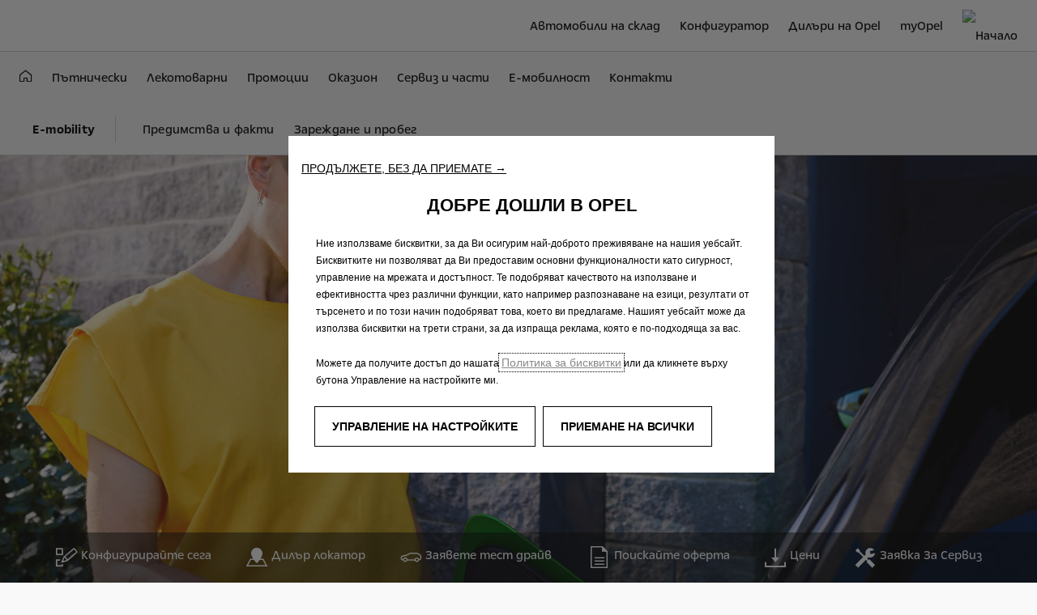

--- FILE ---
content_type: text/html;charset=utf-8
request_url: https://www.opel.bg/simply-electric/charging-range/wallboxes.html
body_size: 16943
content:
<!DOCTYPE html>
<html dir="ltr" lang="bg">
<head>
<meta charset="utf-8"/>
<meta http-equiv="X-UA-Compatible" content="IE=Edge"/>
<meta http-equiv="content-type" content="text/html; charset=UTF-8"/>
<meta name="viewport" content="width=device-width, initial-scale=1"/>
<meta name="keywords" content="Wallbox системи предимства и покупка, Opel електрически автомобил, зарядни станции"/>
<meta name="author"/>
<meta name="description" content="Открийте предимствата на wallbox системите. Бързо и удобно зареждане у дома. Информация за закупуване и инсталиране на wallbox система."/>
<meta name="thousandSeparator"/>
<meta name="decimalSeparator"/>
<meta name="dateFormat" content="01/01/1970"/>
<meta name="localeNext" content="Следващия"/>
<meta name="localePrev" content="Предишна"/>
<title>Wallbox системи предимства и покупка</title>
<script defer="defer" type="text/javascript" src="https://rum.hlx.page/.rum/@adobe/helix-rum-js@%5E2/dist/rum-standalone.js" data-routing="env=prod,tier=publish,ams=OPEL Automobile GMBH"></script>
<link href="https://www.googletagmanager.com" rel="preconnect" crossorigin />
<link href="https://prod-dot-carussel-dwt.appspot.com" rel="preconnect" crossorigin />
<link href="https://assets.adobedtm.com" rel="preconnect" crossorigin />
<link href="https://cm.everesttech.net" rel="preconnect" crossorigin />
<link href="https://dpm.demdex.net" rel="preconnect" crossorigin />
<link href="https://api.gdpr-banner.awsmpsa.com" rel="preconnect" crossorigin />
<link href="https://europe-west1-cookiebannergdpr.cloudfunctions.net" rel="preconnect" crossorigin />
<meta property="og:title"/>
<meta property="og:type" content="website"/>
<meta property="og:image"/>
<meta property="og:description"/>
<meta property="og:url" content="https://www.opel.bg/simply-electric/charging-range/wallboxes.html"/>
<meta name="twitter:card" content="summary"/>
<meta name="twitter:title"/>
<meta name="twitter:description"/>
<meta name="twitter:image"/>
<meta name="twitter:site"/>
<meta name="brand" content="opel"/>
<meta name="theme" content="opel-redesign"/>
<meta name="analyticsEngine" content="adobe"/>
<meta name="bodystyle"/>
<meta name="bodystyleId"/>
<meta name="carline"/>
<meta name="modelYear" content=""/>
<meta name="vehicleContextPath"/>
<meta name="modelId"/>
<meta name="bodyStyleId"/>
<meta name="engineTypeId"/>
<meta name="derivedModelId"/>
<meta name="energyId"/>
<meta name="gradeId"/>
<meta name="vehicleId"/>
<meta name="persona"/>
<meta name="path" content="L2NvbnRlbnQvb3BlbC93b3JsZHdpZGUvYnVsZ2FyaWEvYmcvaW5kZXgvc2ltcGx5LWVsZWN0cmljL2NoYXJnaW5nLXJhbmdlL3dhbGxib3hlcw==PuGlIfE"/>
<meta name="google-site-verification" content="rr_mjfCQ9FUsPIHoS5rujDRp7FUt-E5tDdXMMEfq7XM"/>
<meta name="google-site-verification" content="jQ-RajLFWwtq1MkIIJMstKxfjnJGFvJZjk8i3nLuci4"/>
<meta name="mvesUrl"/>
<meta name="mvesErrorMessage" content="Sorry, Emissions Data Is Currently Unavailable."/>
<script>
            var siteOwner = "central";
            var siteTarget = "B2C";
            var siteFamily = "new cars";
            var vehicleModelBodystyle = "";
            var vehicleModelBodystyleLabel = "";
            var isMobile = window.matchMedia('(max-width: 767px)').matches;
            var device = isMobile ? 'mobile' : 'desktop';
            /**
             * dataLayer is initialized with the basic values needed for dynamic yield in header, then the rest of values
             * will be populated by stat_global and cowp analytics module
             * for more information refer to the stat_global.html and cowp analytics module file (frontend/mars-aem-ui/js/mod/analytics.js)
             */

            var dataLayer = window.dataLayer || [];

            var dataLayerBasicValue = {
                "brand": "opel",
                "language": "bg",
                "country": "bg",
                "pageCategory": "home page",
                "virtualPageURL": "\/content\/opel\/worldwide\/bulgaria\/bg\/index\/simply\u002Delectric\/charging\u002Drange\/wallboxes.html",
                "siteOwner": siteOwner,
                "siteTarget": siteTarget,
                "siteFamily": siteFamily,
                "formsName": "",
                "mainStepIndicator": "",
                "vehicleModelBodystyle" : vehicleModelBodystyle,
                "vehicleModelBodystyleLabel" : vehicleModelBodystyleLabel,
                "vehicleCategory" : "",
                "rumTarget" : "",
                "pageVariant" : "",
                "pageTarget" : "",
                "deviceType": device
            };
            dataLayer.push(dataLayerBasicValue);
      </script>
<script>
      // we can add settings in this section to configure some third party scripts that are not managed by the banner (ie AB Tasty)
      function PSAConsentManagerLaunch(w,name) {
      }
    </script>
<script type="text/javascript" id="psa_tarteauxprunes_launcher" src="https://ressource.gdpr-banner.awsmpsa.com/js/tarteauxprunes.js" data-autoload="true" data-origin="prod" data-callback="PSAConsentManagerLaunch">
    </script>
<link rel="stylesheet" href="/etc.clientlibs/mars/components/media/tiled_gallery/clientlibs/site.min.css" type="text/css">
<link rel="stylesheet" href="/etc.clientlibs/core/wcm/components/carousel/v1/carousel/clientlibs/site.min.css" type="text/css">
<script src="/etc.clientlibs/mars/components/media/tiled_gallery/clientlibs/site.min.js"></script>
<script src="/etc.clientlibs/core/wcm/components/carousel/v1/carousel/clientlibs/site.min.js"></script>
<link rel="stylesheet" href="/etc.clientlibs/core/wcm/components/tabs/v1/tabs/clientlibs/site.min.css" type="text/css">
<script src="/etc.clientlibs/core/wcm/components/commons/site/clientlibs/container.min.js"></script>
<script src="/etc.clientlibs/core/wcm/components/tabs/v1/tabs/clientlibs/site.min.js"></script>
<script>
        (function() {
            window.languageScript = 'ltr';
        })();

    </script>
<link rel="stylesheet" href="/etc/clientlibs/mars/commons.lc-20251126154417-lc.min.css" type="text/css">
<link rel="stylesheet" href="/etc/clientlibs/opel-redesign/head/css/ltr/global.lc-20251126154417-lc.min.css" type="text/css">
<link rel="stylesheet" href="/etc.clientlibs/stellantis-whitelabel/clientlibs/theme/opel.lc-1765987248261-lc.min.css" type="text/css">
<script src="/etc/clientlibs/opel-redesign/head/js.lc-20251126154417-lc.min.js"></script>
<link rel="stylesheet" href="/etc.clientlibs/stellantis-whitelabel/clientlibs/Design-system/opel.lc-1765987245940-lc.min.css" type="text/css">
<link rel="stylesheet" href="/etc.clientlibs/stellantis-whitelabel/clientlibs/WlButton.lc-1765987249105-lc.min.css" type="text/css" data-app-css-wl="WlButton"/>
<link rel="icon" type="image/vnd.microsoft.icon" href="/etc/designs/opel/favicon.ico"/>
<link rel="apple-touch-icon" href="/etc/designs/opel/favicon.png"/>
</head>
<body>
<a href="#main" class="q-skip-to-content button primary">Skip To Content</a>
<div class="off-canvas-wrap" data-offcanvas>
<div class="inner-wrap">
<style>
.off-canvas-wrap.move-right.xf-mobile-menu{height:100vh;width:100vw;}
.citroen-xf-override{height:100vh;width:100vw!important;}
.peugeot-xf-override{position:absolute;}
.peugeot-xf-back-button-override{z-index:1006;}
.opel-xf-override{height:100vh;width:100vw!important;overflow:auto!important;}
</style>
<div class="q-offcanvas-header hide-for-large-up    ">
<span class="offcanvas-header"></span>
<a href="#" class="q-close-primary-nav">
<i class="icon icon-close"></i>
</a>
</div>
<aside class="q-mod q-mod-nav-offcanvas q-nav-offcanvas left-off-canvas-menu
		hide-for-large-up   ">
<div class="q-nav-offcanvas__scroller">
<ul class="off-canvas-list false">
<li class="navbar-header-content   ">
<a href="https://www.opel.bg" target="_self" class=" off-canvas-list__link">
<i class="icon icon-home-negative"></i>
</a>
</li>
<li class="has-submenu js-has-submenu  off-canvas-list__item  ">
<a class="off-canvas-list__link q-mod q-mod-analytics" href="#" data-nav-section="wallboxes" data-nav-submenu data-gtm-event="uaevent" data-gtm-event-category="d1-content::Header::PrimaryNavigation" data-gtm-event-action="Display::Menu">
<span>Пътнически автомобили</span>
</a>
<ul data-submenu class="left-submenu ">
<li class="off-canvas-list__item navbar-header-content back js-first-level-parent">
<a>Start</a>
</li>
<li class="off-canvas-list__item">
<label class="title">
<span>Пътнически автомобили</span>
</label>
</li>
<li class="off-canvas-list__item has-submenu js-has-submenu ">
<a class="off-canvas-list__link q-mod q-mod-analytics" href="#" data-nav-section="wallboxes" data-nav-submenu data-gtm-event="uaevent" data-gtm-event-category="d1-content::Header::PrimaryNavigation" data-gtm-event-action="Display::Menu">
<span>Astra</span>
</a>
<ul data-submenu class="left-submenu ">
<li class="off-canvas-list__item navbar-header-content back ">
<a>Пътнически автомобили</a>
</li>
<li class="off-canvas-list__item">
<label class="title">
<span>Astra</span>
</label>
</li>
<li class="off-canvas-list__item has-submenu js-has-submenu ">
<a class="off-canvas-list__link q-mod q-mod-analytics" href="#" data-nav-section="wallboxes" data-nav-submenu data-gtm-event="uaevent" data-gtm-event-category="d1-content::Header::PrimaryNavigation" data-gtm-event-action="Display::Menu">
<span>Astra</span>
</a>
<ul data-submenu class="left-submenu ">
<li class="off-canvas-list__item navbar-header-content back ">
<a>Astra</a>
</li>
<li class="off-canvas-list__item">
<label class="title">
<span>Astra</span>
</label>
</li>
<li class=" off-canvas-list__item">
<a class="off-canvas-list__link" href="/koli/modeli-opel-astra/astra/hatchback/overview.html">
<span>Общ преглед</span>
</a>
</li>
<li class=" off-canvas-list__item">
<a class="off-canvas-list__link" href="/koli/modeli-opel-astra/astra/hatchback/features.html">
<span>Оборудване</span>
</a>
</li>
<li class=" off-canvas-list__item">
<a class="off-canvas-list__link" href="/koli/modeli-opel-astra/astra/hatchback/v3-configurator.html">
<span>Конфигуратор</span>
</a>
</li>
<li class=" off-canvas-list__item">
<a class="off-canvas-list__link" href="/koli/modeli-opel-astra/astra/hatchback/brochures-pricelist.html">
<span>Брошури и ценови листи</span>
</a>
</li>
</ul>
</li>
<li class="off-canvas-list__item has-submenu js-has-submenu ">
<a class="off-canvas-list__link q-mod q-mod-analytics" href="#" data-nav-section="wallboxes" data-nav-submenu data-gtm-event="uaevent" data-gtm-event-category="d1-content::Header::PrimaryNavigation" data-gtm-event-action="Display::Menu">
<span>Astra Plug-in Hybrid</span>
</a>
<ul data-submenu class="left-submenu ">
<li class="off-canvas-list__item navbar-header-content back ">
<a>Astra</a>
</li>
<li class="off-canvas-list__item">
<label class="title">
<span>Astra Plug-in Hybrid</span>
</label>
</li>
<li class=" off-canvas-list__item">
<a class="off-canvas-list__link" href="/koli/modeli-opel-astra/astra-hybrid/hatchback/overview.html">
<span>Общ преглед</span>
</a>
</li>
<li class=" off-canvas-list__item">
<a class="off-canvas-list__link" href="/koli/modeli-opel-astra/astra-hybrid/hatchback/features.html">
<span>Оборудване</span>
</a>
</li>
<li class=" off-canvas-list__item">
<a class="off-canvas-list__link" href="/koli/modeli-opel-astra/astra-hybrid/hatchback/astra-hybrid-configv3.html">
<span>Конфигуратор</span>
</a>
</li>
<li class=" off-canvas-list__item">
<a class="off-canvas-list__link" href="/koli/modeli-opel-astra/astra-hybrid/hatchback/brochures-pricelist.html">
<span>Брошури и ценови листи</span>
</a>
</li>
</ul>
</li>
<li class="off-canvas-list__item has-submenu js-has-submenu ">
<a class="off-canvas-list__link q-mod q-mod-analytics" href="#" data-nav-section="wallboxes" data-nav-submenu data-gtm-event="uaevent" data-gtm-event-category="d1-content::Header::PrimaryNavigation" data-gtm-event-action="Display::Menu">
<span>Astra Sports Tourer</span>
</a>
<ul data-submenu class="left-submenu ">
<li class="off-canvas-list__item navbar-header-content back ">
<a>Astra</a>
</li>
<li class="off-canvas-list__item">
<label class="title">
<span>Astra Sports Tourer</span>
</label>
</li>
<li class=" off-canvas-list__item">
<a class="off-canvas-list__link" href="/koli/modeli-opel-astra/astra/sports-tourer/overview.html">
<span> Общ преглед</span>
</a>
</li>
<li class=" off-canvas-list__item">
<a class="off-canvas-list__link" href="/koli/modeli-opel-astra/astra/sports-tourer/features.html">
<span>Оборудване</span>
</a>
</li>
</ul>
</li>
<li class="off-canvas-list__item has-submenu js-has-submenu ">
<a class="off-canvas-list__link q-mod q-mod-analytics" href="#" data-nav-section="wallboxes" data-nav-submenu data-gtm-event="uaevent" data-gtm-event-category="d1-content::Header::PrimaryNavigation" data-gtm-event-action="Display::Menu">
<span>Astra GSe</span>
</a>
<ul data-submenu class="left-submenu ">
<li class="off-canvas-list__item navbar-header-content back ">
<a>Astra</a>
</li>
<li class="off-canvas-list__item">
<label class="title">
<span>Astra GSe</span>
</label>
</li>
<li class=" off-canvas-list__item">
<a class="off-canvas-list__link" href="/koli/modeli-opel-astra/astra-hybrid/gse/overview-hb.html">
<span>Общ преглед</span>
</a>
</li>
<li class=" off-canvas-list__item">
<a class="off-canvas-list__link" href="/koli/modeli-opel-astra/astra-hybrid/gse/astra-gse-configurator.html">
<span>Конфигуратор</span>
</a>
</li>
<li class=" off-canvas-list__item">
<a class="off-canvas-list__link" href="/koli/modeli-opel-astra/astra-hybrid/gse/brochures-pricelist.html">
<span>Брошури и ценови листи</span>
</a>
</li>
</ul>
</li>
<li class="off-canvas-list__item has-submenu js-has-submenu ">
<a class="off-canvas-list__link q-mod q-mod-analytics" href="#" data-nav-section="wallboxes" data-nav-submenu data-gtm-event="uaevent" data-gtm-event-category="d1-content::Header::PrimaryNavigation" data-gtm-event-action="Display::Menu">
<span>Astra Electric</span>
</a>
<ul data-submenu class="left-submenu ">
<li class="off-canvas-list__item navbar-header-content back ">
<a>Astra</a>
</li>
<li class="off-canvas-list__item">
<label class="title">
<span>Astra Electric</span>
</label>
</li>
<li class=" off-canvas-list__item">
<a class="off-canvas-list__link" href="/koli/modeli-opel-astra/astra-e/overview.html">
<span>Общ преглед</span>
</a>
</li>
<li class=" off-canvas-list__item">
<a class="off-canvas-list__link" href="/koli/modeli-opel-astra/astra-e/brochures-pricelist.html">
<span>Брошури и ценови листи</span>
</a>
</li>
</ul>
</li>
</ul>
</li>
<li class="off-canvas-list__item has-submenu js-has-submenu ">
<a class="off-canvas-list__link q-mod q-mod-analytics" href="#" data-nav-section="wallboxes" data-nav-submenu data-gtm-event="uaevent" data-gtm-event-category="d1-content::Header::PrimaryNavigation" data-gtm-event-action="Display::Menu">
<span>Corsa</span>
</a>
<ul data-submenu class="left-submenu ">
<li class="off-canvas-list__item navbar-header-content back ">
<a>Пътнически автомобили</a>
</li>
<li class="off-canvas-list__item">
<label class="title">
<span>Corsa</span>
</label>
</li>
<li class="off-canvas-list__item has-submenu js-has-submenu ">
<a class="off-canvas-list__link q-mod q-mod-analytics" href="#" data-nav-section="wallboxes" data-nav-submenu data-gtm-event="uaevent" data-gtm-event-category="d1-content::Header::PrimaryNavigation" data-gtm-event-action="Display::Menu">
<span>Corsa</span>
</a>
<ul data-submenu class="left-submenu ">
<li class="off-canvas-list__item navbar-header-content back ">
<a>Corsa</a>
</li>
<li class="off-canvas-list__item">
<label class="title">
<span>Corsa</span>
</label>
</li>
<li class=" off-canvas-list__item">
<a class="off-canvas-list__link" href="/koli/modeli-opel-corsa/new-corsa/overview.html">
<span>Преглед</span>
</a>
</li>
<li class=" off-canvas-list__item">
<a class="off-canvas-list__link" href="/koli/modeli-opel-corsa/new-corsa/brochures-pricelist.html">
<span>Брошури и ценови листи</span>
</a>
</li>
<li class=" off-canvas-list__item">
<a class="off-canvas-list__link" href="/koli/modeli-opel-corsa/new-corsa/configurator.html">
</a>
</li>
</ul>
</li>
<li class="off-canvas-list__item has-submenu js-has-submenu ">
<a class="off-canvas-list__link q-mod q-mod-analytics" href="#" data-nav-section="wallboxes" data-nav-submenu data-gtm-event="uaevent" data-gtm-event-category="d1-content::Header::PrimaryNavigation" data-gtm-event-action="Display::Menu">
<span>Corsa Electric</span>
</a>
<ul data-submenu class="left-submenu ">
<li class="off-canvas-list__item navbar-header-content back ">
<a>Corsa</a>
</li>
<li class="off-canvas-list__item">
<label class="title">
<span>Corsa Electric</span>
</label>
</li>
<li class=" off-canvas-list__item">
<a class="off-canvas-list__link" href="/koli/modeli-opel-corsa/corsa-electric/overview.html">
<span>Преглед</span>
</a>
</li>
<li class=" off-canvas-list__item">
<a class="off-canvas-list__link" href="/koli/modeli-opel-corsa/corsa-electric/brochures-pricelist.html">
<span>Брошури и ценови листи</span>
</a>
</li>
</ul>
</li>
</ul>
</li>
<li class="off-canvas-list__item has-submenu js-has-submenu ">
<a class="off-canvas-list__link q-mod q-mod-analytics" href="#" data-nav-section="wallboxes" data-nav-submenu data-gtm-event="uaevent" data-gtm-event-category="d1-content::Header::PrimaryNavigation" data-gtm-event-action="Display::Menu">
<span>Новата Mokka</span>
</a>
<ul data-submenu class="left-submenu ">
<li class="off-canvas-list__item navbar-header-content back ">
<a>Пътнически автомобили</a>
</li>
<li class="off-canvas-list__item">
<label class="title">
<span>Новата Mokka</span>
</label>
</li>
<li class=" off-canvas-list__item">
<a class="off-canvas-list__link" href="/koli/modeli-opel-mokka/new-mokka/overview-new.html">
<span>Новата Mokka</span>
</a>
</li>
<li class=" off-canvas-list__item">
<a class="off-canvas-list__link" href="/koli/modeli-opel-mokka/mokka-gse/overview.html">
<span>Новата Mokka GSE </span>
</a>
</li>
</ul>
</li>
<li class="off-canvas-list__item has-submenu js-has-submenu ">
<a class="off-canvas-list__link q-mod q-mod-analytics" href="#" data-nav-section="wallboxes" data-nav-submenu data-gtm-event="uaevent" data-gtm-event-category="d1-content::Header::PrimaryNavigation" data-gtm-event-action="Display::Menu">
<span>Mokka Electric</span>
</a>
<ul data-submenu class="left-submenu ">
<li class="off-canvas-list__item navbar-header-content back ">
<a>Пътнически автомобили</a>
</li>
<li class="off-canvas-list__item">
<label class="title">
<span>Mokka Electric</span>
</label>
</li>
<li class=" off-canvas-list__item">
<a class="off-canvas-list__link" href="/koli/modeli-opel-mokka/mokka-e/overview.html">
<span>Общ преглед</span>
</a>
</li>
<li class=" off-canvas-list__item">
<a class="off-canvas-list__link" href="/koli/modeli-opel-mokka/mokka-e/features.html">
<span>Оборудване</span>
</a>
</li>
<li class=" off-canvas-list__item">
<a class="off-canvas-list__link" href="/cars/mokka-models/mokka-e/new-configurator.html">
<span>Конфигуратор</span>
</a>
</li>
<li class=" off-canvas-list__item">
<a class="off-canvas-list__link" href="/koli/modeli-opel-mokka/mokka-e/failove-za-izteglyane.html">
<span>Брошури и ценови листи</span>
</a>
</li>
<li class=" off-canvas-list__item">
<a class="off-canvas-list__link" href="/cars/mokka-models/mokka-e/music-live-event.html">
<span>Музика на живо</span>
</a>
</li>
</ul>
</li>
<li class=" off-canvas-list__item">
<a class="off-canvas-list__link" href="/koli/frontera/overview-new.html">
<span>Новата Frontera</span>
</a>
</li>
<li class=" off-canvas-list__item">
<a class="off-canvas-list__link" href="/koli/grandland-models/grandland-electric/overview-new.html">
<span>Новият Grandland</span>
</a>
</li>
<li class="off-canvas-list__item has-submenu js-has-submenu ">
<a class="off-canvas-list__link q-mod q-mod-analytics" href="#" data-nav-section="wallboxes" data-nav-submenu data-gtm-event="uaevent" data-gtm-event-category="d1-content::Header::PrimaryNavigation" data-gtm-event-action="Display::Menu">
<span>Combo</span>
</a>
<ul data-submenu class="left-submenu ">
<li class="off-canvas-list__item navbar-header-content back ">
<a>Пътнически автомобили</a>
</li>
<li class="off-canvas-list__item">
<label class="title">
<span>Combo</span>
</label>
</li>
<li class=" off-canvas-list__item">
<a class="off-canvas-list__link" href="/koli/combo-models/combo-ice/overview-features.html">
<span>Преглед</span>
</a>
</li>
<li class=" off-canvas-list__item">
<a class="off-canvas-list__link" href="/koli/combo-models/combo-ice/configurator.html">
<span>Конфигуратор</span>
</a>
</li>
<li class=" off-canvas-list__item">
<a class="off-canvas-list__link" href="/koli/combo-models/combo-ice/pricelist.html">
<span>Ценови листи</span>
</a>
</li>
</ul>
</li>
<li class="off-canvas-list__item has-submenu js-has-submenu ">
<a class="off-canvas-list__link q-mod q-mod-analytics" href="#" data-nav-section="wallboxes" data-nav-submenu data-gtm-event="uaevent" data-gtm-event-category="d1-content::Header::PrimaryNavigation" data-gtm-event-action="Display::Menu">
<span>Combo Electric</span>
</a>
<ul data-submenu class="left-submenu ">
<li class="off-canvas-list__item navbar-header-content back ">
<a>Пътнически автомобили</a>
</li>
<li class="off-canvas-list__item">
<label class="title">
<span>Combo Electric</span>
</label>
</li>
<li class=" off-canvas-list__item">
<a class="off-canvas-list__link" href="/koli/combo-models/combo-electric/overview-features.html">
<span>Преглед</span>
</a>
</li>
<li class=" off-canvas-list__item">
<a class="off-canvas-list__link" href="/koli/combo-models/combo-electric/configurator.html">
<span>Конфигуратор</span>
</a>
</li>
<li class=" off-canvas-list__item">
<a class="off-canvas-list__link" href="/koli/combo-models/combo-electric/pricelist.html">
<span>Ценови листи</span>
</a>
</li>
</ul>
</li>
<li class="off-canvas-list__item has-submenu js-has-submenu ">
<a class="off-canvas-list__link q-mod q-mod-analytics" href="#" data-nav-section="wallboxes" data-nav-submenu data-gtm-event="uaevent" data-gtm-event-category="d1-content::Header::PrimaryNavigation" data-gtm-event-action="Display::Menu">
<span>Zafira Electric</span>
</a>
<ul data-submenu class="left-submenu ">
<li class="off-canvas-list__item navbar-header-content back ">
<a>Пътнически автомобили</a>
</li>
<li class="off-canvas-list__item">
<label class="title">
<span>Zafira Electric</span>
</label>
</li>
<li class=" off-canvas-list__item">
<a class="off-canvas-list__link" href="/koli/zafira-life/zafira-ice/overview-features.html">
<span>Преглед</span>
</a>
</li>
<li class=" off-canvas-list__item">
<a class="off-canvas-list__link" href="/koli/zafira-life/zafira-ice/configurator.html">
<span>Конфигуратор</span>
</a>
</li>
</ul>
</li>
<li class="off-canvas-list__item has-submenu js-has-submenu ">
<a class="off-canvas-list__link q-mod q-mod-analytics" href="#" data-nav-section="wallboxes" data-nav-submenu data-gtm-event="uaevent" data-gtm-event-category="d1-content::Header::PrimaryNavigation" data-gtm-event-action="Display::Menu">
<span>GSe</span>
</a>
<ul data-submenu class="left-submenu ">
<li class="off-canvas-list__item navbar-header-content back ">
<a>Пътнически автомобили</a>
</li>
<li class="off-canvas-list__item">
<label class="title">
<span>GSe</span>
</label>
</li>
<li class=" off-canvas-list__item">
<a class="off-canvas-list__link" href="/koli/modeli-opel-astra/astra-hybrid/gse/overview-hb.html">
<span>Astra GSe</span>
</a>
</li>
</ul>
</li>
<li class="off-canvas-list__item has-submenu js-has-submenu ">
<a class="off-canvas-list__link q-mod q-mod-analytics" href="#" data-nav-section="wallboxes" data-nav-submenu data-gtm-event="uaevent" data-gtm-event-category="d1-content::Header::PrimaryNavigation" data-gtm-event-action="Display::Menu">
<span>Бъдещи модели</span>
</a>
<ul data-submenu class="left-submenu ">
<li class="off-canvas-list__item navbar-header-content back ">
<a>Пътнически автомобили</a>
</li>
<li class="off-canvas-list__item">
<label class="title">
<span>Бъдещи модели</span>
</label>
</li>
<li class=" off-canvas-list__item">
<a class="off-canvas-list__link" href="/koli/budeshti-modeli/budeshti-modeli.html">
<span>Преглед</span>
</a>
</li>
<li class=" off-canvas-list__item">
<a class="off-canvas-list__link" href="/cars/upcoming-models/astra-st-2021.html">
<span>Astra Sports Tourer </span>
</a>
</li>
<li class=" off-canvas-list__item">
<a class="off-canvas-list__link" href="/cars/upcoming-models/new-corsa-electric.html">
<span>Corsa Electric</span>
</a>
</li>
</ul>
</li>
<li class="off-canvas-list__item has-submenu js-has-submenu ">
<a class="off-canvas-list__link q-mod q-mod-analytics" href="#" data-nav-section="wallboxes" data-nav-submenu data-gtm-event="uaevent" data-gtm-event-category="d1-content::Header::PrimaryNavigation" data-gtm-event-action="Display::Menu">
<span>Категории</span>
</a>
<ul data-submenu class="left-submenu ">
<li class="off-canvas-list__item navbar-header-content back ">
<a>Пътнически автомобили</a>
</li>
<li class="off-canvas-list__item">
<label class="title">
<span>Категории</span>
</label>
</li>
<li class=" off-canvas-list__item">
<a class="off-canvas-list__link" href="/koli/categories/small-cars.html">
<span>Малки автомобили</span>
</a>
</li>
<li class=" off-canvas-list__item">
<a class="off-canvas-list__link" href="/koli/categories/family-cars.html">
<span>Семейни автомобили</span>
</a>
</li>
<li class=" off-canvas-list__item">
<a class="off-canvas-list__link" href="/koli/categories/station-wagon.html">
<span>Комби модели</span>
</a>
</li>
<li class=" off-canvas-list__item">
<a class="off-canvas-list__link" href="/koli/categories/gse.html">
<span>GSe</span>
</a>
</li>
</ul>
</li>
</ul>
</li>
<li class="has-submenu js-has-submenu  off-canvas-list__item  ">
<a class="off-canvas-list__link q-mod q-mod-analytics" href="#" data-nav-section="wallboxes" data-nav-submenu data-gtm-event="uaevent" data-gtm-event-category="d1-content::Header::PrimaryNavigation" data-gtm-event-action="Display::Menu">
<span>Лекотоварни автомобили</span>
</a>
<ul data-submenu class="left-submenu ">
<li class="off-canvas-list__item navbar-header-content back js-first-level-parent">
<a>Start</a>
</li>
<li class="off-canvas-list__item">
<label class="title">
<span>Лекотоварни автомобили</span>
</label>
</li>
<li class="off-canvas-list__item has-submenu js-has-submenu ">
<a class="off-canvas-list__link q-mod q-mod-analytics" href="#" data-nav-section="wallboxes" data-nav-submenu data-gtm-event="uaevent" data-gtm-event-category="d1-content::Header::PrimaryNavigation" data-gtm-event-action="Display::Menu">
<span>Combo Cargo</span>
</a>
<ul data-submenu class="left-submenu ">
<li class="off-canvas-list__item navbar-header-content back ">
<a>Лекотоварни автомобили</a>
</li>
<li class="off-canvas-list__item">
<label class="title">
<span>Combo Cargo</span>
</label>
</li>
<li class=" off-canvas-list__item">
<a class="off-canvas-list__link" href="/vanove/combo-models/new-combo-cargo/overview-features.html">
<span>Преглед</span>
</a>
</li>
<li class=" off-canvas-list__item">
<a class="off-canvas-list__link" href="/vanove/combo-models/new-combo-cargo/configurator.html">
<span>Конфигуратор</span>
</a>
</li>
<li class=" off-canvas-list__item">
<a class="off-canvas-list__link" href="/vanove/combo-models/new-combo-cargo/brochures---pricelist.html">
<span>Ценова листа</span>
</a>
</li>
</ul>
</li>
<li class="off-canvas-list__item has-submenu js-has-submenu ">
<a class="off-canvas-list__link q-mod q-mod-analytics" href="#" data-nav-section="wallboxes" data-nav-submenu data-gtm-event="uaevent" data-gtm-event-category="d1-content::Header::PrimaryNavigation" data-gtm-event-action="Display::Menu">
<span>Combo Cargo Electric</span>
</a>
<ul data-submenu class="left-submenu ">
<li class="off-canvas-list__item navbar-header-content back ">
<a>Лекотоварни автомобили</a>
</li>
<li class="off-canvas-list__item">
<label class="title">
<span>Combo Cargo Electric</span>
</label>
</li>
<li class=" off-canvas-list__item">
<a class="off-canvas-list__link" href="/vanove/combo-models/combo-e-cargo/overview-features1.html">
<span>Преглед</span>
</a>
</li>
<li class=" off-canvas-list__item">
<a class="off-canvas-list__link" href="/vanove/combo-models/combo-e-cargo/combo-e-cargo-conf.html">
<span>Конфигуратор</span>
</a>
</li>
</ul>
</li>
<li class="off-canvas-list__item has-submenu js-has-submenu ">
<a class="off-canvas-list__link q-mod q-mod-analytics" href="#" data-nav-section="wallboxes" data-nav-submenu data-gtm-event="uaevent" data-gtm-event-category="d1-content::Header::PrimaryNavigation" data-gtm-event-action="Display::Menu">
<span>Movano</span>
</a>
<ul data-submenu class="left-submenu ">
<li class="off-canvas-list__item navbar-header-content back ">
<a>Лекотоварни автомобили</a>
</li>
<li class="off-canvas-list__item">
<label class="title">
<span>Movano</span>
</label>
</li>
<li class=" off-canvas-list__item">
<a class="off-canvas-list__link" href="/vanove/movano-models/new-movano/overview-features.html">
<span>Преглед</span>
</a>
</li>
<li class=" off-canvas-list__item">
<a class="off-canvas-list__link" href="/vanove/movano-models/new-movano/config-movano.html">
<span>Конфигуратор</span>
</a>
</li>
<li class=" off-canvas-list__item">
<a class="off-canvas-list__link" href="/vanove/movano-models/new-movano/brochures---pricelist.html">
<span>Ценови листи</span>
</a>
</li>
</ul>
</li>
<li class="off-canvas-list__item has-submenu js-has-submenu ">
<a class="off-canvas-list__link q-mod q-mod-analytics" href="#" data-nav-section="wallboxes" data-nav-submenu data-gtm-event="uaevent" data-gtm-event-category="d1-content::Header::PrimaryNavigation" data-gtm-event-action="Display::Menu">
<span>Movano Electric</span>
</a>
<ul data-submenu class="left-submenu ">
<li class="off-canvas-list__item navbar-header-content back ">
<a>Лекотоварни автомобили</a>
</li>
<li class="off-canvas-list__item">
<label class="title">
<span>Movano Electric</span>
</label>
</li>
<li class=" off-canvas-list__item">
<a class="off-canvas-list__link" href="/vanove/movano-models/movano-electric/overview-features.html">
<span>Преглед</span>
</a>
</li>
</ul>
</li>
<li class="off-canvas-list__item has-submenu js-has-submenu ">
<a class="off-canvas-list__link q-mod q-mod-analytics" href="#" data-nav-section="wallboxes" data-nav-submenu data-gtm-event="uaevent" data-gtm-event-category="d1-content::Header::PrimaryNavigation" data-gtm-event-action="Display::Menu">
<span>Vivaro</span>
</a>
<ul data-submenu class="left-submenu ">
<li class="off-canvas-list__item navbar-header-content back ">
<a>Лекотоварни автомобили</a>
</li>
<li class="off-canvas-list__item">
<label class="title">
<span>Vivaro</span>
</label>
</li>
<li class=" off-canvas-list__item">
<a class="off-canvas-list__link" href="/vanove/vivaro-c/panel-van/overview-features1.html">
<span>Преглед</span>
</a>
</li>
<li class=" off-canvas-list__item">
<a class="off-canvas-list__link" href="/vanove/vivaro-c/panel-van/katalog-i-tsenova-lista.html">
<span>Ценова листа</span>
</a>
</li>
<li class=" off-canvas-list__item">
<a class="off-canvas-list__link" href="/vanove/vivaro-c/panel-van/v3-configurator-van.html">
<span>Конфигуратор</span>
</a>
</li>
</ul>
</li>
<li class="off-canvas-list__item has-submenu js-has-submenu ">
<a class="off-canvas-list__link q-mod q-mod-analytics" href="#" data-nav-section="wallboxes" data-nav-submenu data-gtm-event="uaevent" data-gtm-event-category="d1-content::Header::PrimaryNavigation" data-gtm-event-action="Display::Menu">
<span>Vivaro Electric</span>
</a>
<ul data-submenu class="left-submenu ">
<li class="off-canvas-list__item navbar-header-content back ">
<a>Лекотоварни автомобили</a>
</li>
<li class="off-canvas-list__item">
<label class="title">
<span>Vivaro Electric</span>
</label>
</li>
<li class=" off-canvas-list__item">
<a class="off-canvas-list__link" href="/vanove/vivaro-c/vivaro-e/overview-features.html">
<span>Преглед</span>
</a>
</li>
<li class=" off-canvas-list__item">
<a class="off-canvas-list__link" href="/vanove/vivaro-c/vivaro-e/v3-configurator.html">
<span>Конфигуратор</span>
</a>
</li>
</ul>
</li>
<li class="off-canvas-list__item has-submenu js-has-submenu ">
<a class="off-canvas-list__link q-mod q-mod-analytics" href="#" data-nav-section="wallboxes" data-nav-submenu data-gtm-event="uaevent" data-gtm-event-category="d1-content::Header::PrimaryNavigation" data-gtm-event-action="Display::Menu">
<span>Zafira Electric</span>
</a>
<ul data-submenu class="left-submenu ">
<li class="off-canvas-list__item navbar-header-content back ">
<a>Лекотоварни автомобили</a>
</li>
<li class="off-canvas-list__item">
<label class="title">
<span>Zafira Electric</span>
</label>
</li>
<li class=" off-canvas-list__item">
<a class="off-canvas-list__link" href="/koli/zafira-life/zafira-ice/overview-features.html">
<span>Преглед</span>
</a>
</li>
<li class=" off-canvas-list__item">
<a class="off-canvas-list__link" href="/koli/zafira-life/zafira-ice/configurator.html">
<span>Конфигуратор</span>
</a>
</li>
</ul>
</li>
<li class="off-canvas-list__item has-submenu js-has-submenu ">
<a class="off-canvas-list__link q-mod q-mod-analytics" href="#" data-nav-section="wallboxes" data-nav-submenu data-gtm-event="uaevent" data-gtm-event-category="d1-content::Header::PrimaryNavigation" data-gtm-event-action="Display::Menu">
<span>Нещо повече от лекотоварни модели</span>
</a>
<ul data-submenu class="left-submenu ">
<li class="off-canvas-list__item navbar-header-content back ">
<a>Лекотоварни автомобили</a>
</li>
<li class="off-canvas-list__item">
<label class="title">
<span>Нещо повече от лекотоварни модели</span>
</label>
</li>
<li class=" off-canvas-list__item">
<a class="off-canvas-list__link" href="/vanove/nesto-povece-ot-lekotovarni-modeli/leki-turgovski-prevozni-sredstva.html">
<span>Нещо повече от лекотоварни модели</span>
</a>
</li>
<li class=" off-canvas-list__item">
<a class="off-canvas-list__link" href="/vanove/nesto-povece-ot-lekotovarni-modeli/conversions.html">
<span>Tрансформации</span>
</a>
</li>
</ul>
</li>
</ul>
</li>
<li class="has-submenu js-has-submenu  off-canvas-list__item  ">
<a class="off-canvas-list__link q-mod q-mod-analytics" href="#" data-nav-section="wallboxes" data-nav-submenu data-gtm-event="uaevent" data-gtm-event-category="d1-content::Header::PrimaryNavigation" data-gtm-event-action="Display::Menu">
<span>Промоции</span>
</a>
<ul data-submenu class="left-submenu ">
<li class="off-canvas-list__item navbar-header-content back js-first-level-parent">
<a>Start</a>
</li>
<li class="off-canvas-list__item">
<label class="title">
<span>Промоции</span>
</label>
</li>
<li class=" off-canvas-list__item">
<a class="off-canvas-list__link" href="/oferti-uslugi/indeks.html">
<span>Актуални предложения</span>
</a>
</li>
<li class=" off-canvas-list__item">
<a class="off-canvas-list__link" href="https://stock.opel.bg/">
<span>Автомобили на склад</span>
</a>
</li>
</ul>
</li>
<li class="has-submenu js-has-submenu  off-canvas-list__item  ">
<a class="off-canvas-list__link q-mod q-mod-analytics" href="#" data-nav-section="wallboxes" data-nav-submenu data-gtm-event="uaevent" data-gtm-event-category="d1-content::Header::PrimaryNavigation" data-gtm-event-action="Display::Menu">
<span>Оказион</span>
</a>
<ul data-submenu class="left-submenu ">
<li class="off-canvas-list__item navbar-header-content back js-first-level-parent">
<a>Start</a>
</li>
<li class="off-canvas-list__item">
<label class="title">
<span>Оказион</span>
</label>
</li>
<li class=" off-canvas-list__item">
<a class="off-canvas-list__link" href="/occasion/used-vehicles.html">
<span>Употребявани автомобили Opel</span>
</a>
</li>
<li class=" off-canvas-list__item">
<a class="off-canvas-list__link" href="/occasion/used-car-dealer-list.html">
<span>Дилърски употребявани автомобили</span>
</a>
</li>
</ul>
</li>
<li class="has-submenu js-has-submenu  off-canvas-list__item  ">
<a class="off-canvas-list__link q-mod q-mod-analytics" href="#" data-nav-section="wallboxes" data-nav-submenu data-gtm-event="uaevent" data-gtm-event-category="d1-content::Header::PrimaryNavigation" data-gtm-event-action="Display::Menu">
<span>Сервиз и части</span>
</a>
<ul data-submenu class="left-submenu ">
<li class="off-canvas-list__item navbar-header-content back js-first-level-parent">
<a>Start</a>
</li>
<li class="off-canvas-list__item">
<label class="title">
<span>Сервиз и части</span>
</label>
</li>
<li class="off-canvas-list__item has-submenu js-has-submenu ">
<a class="off-canvas-list__link q-mod q-mod-analytics" href="#" data-nav-section="wallboxes" data-nav-submenu data-gtm-event="uaevent" data-gtm-event-category="d1-content::Header::PrimaryNavigation" data-gtm-event-action="Display::Menu">
<span>Оферти</span>
</a>
<ul data-submenu class="left-submenu ">
<li class="off-canvas-list__item navbar-header-content back ">
<a>Сервиз и части</a>
</li>
<li class="off-canvas-list__item">
<label class="title">
<span>Оферти</span>
</label>
</li>
<li class=" off-canvas-list__item">
<a class="off-canvas-list__link" href="/oferti-i-aksesoari/promotsii/offers.html">
<span>Opel сервизни офери</span>
</a>
</li>
</ul>
</li>
<li class="off-canvas-list__item has-submenu js-has-submenu ">
<a class="off-canvas-list__link q-mod q-mod-analytics" href="#" data-nav-section="wallboxes" data-nav-submenu data-gtm-event="uaevent" data-gtm-event-category="d1-content::Header::PrimaryNavigation" data-gtm-event-action="Display::Menu">
<span>Проверки и инспекции</span>
</a>
<ul data-submenu class="left-submenu ">
<li class="off-canvas-list__item navbar-header-content back ">
<a>Сервиз и части</a>
</li>
<li class="off-canvas-list__item">
<label class="title">
<span>Проверки и инспекции</span>
</label>
</li>
<li class=" off-canvas-list__item">
<a class="off-canvas-list__link" href="/oferti-i-aksesoari/checks-inspections/proverki.html">
<span>Проверки</span>
</a>
</li>
<li class=" off-canvas-list__item">
<a class="off-canvas-list__link" href="/oferti-i-aksesoari/checks-inspections/servizna-inspektsiya.html">
<span>Сервизна инспекция на Opel</span>
</a>
</li>
<li class=" off-canvas-list__item">
<a class="off-canvas-list__link" href="/oferti-i-aksesoari/checks-inspections/proverki-na-kolata.html">
<span>Проверка на състоянието на автомобила</span>
</a>
</li>
<li class=" off-canvas-list__item">
<a class="off-canvas-list__link" href="/oferti-i-aksesoari/checks-inspections/tekhnicheski-pregled.html">
<span>Годишен технически преглед</span>
</a>
</li>
</ul>
</li>
<li class="off-canvas-list__item has-submenu js-has-submenu ">
<a class="off-canvas-list__link q-mod q-mod-analytics" href="#" data-nav-section="wallboxes" data-nav-submenu data-gtm-event="uaevent" data-gtm-event-category="d1-content::Header::PrimaryNavigation" data-gtm-event-action="Display::Menu">
<span>Полезна информация</span>
</a>
<ul data-submenu class="left-submenu ">
<li class="off-canvas-list__item navbar-header-content back ">
<a>Сервиз и части</a>
</li>
<li class="off-canvas-list__item">
<label class="title">
<span>Полезна информация</span>
</label>
</li>
<li class=" off-canvas-list__item">
<a class="off-canvas-list__link" href="https://public-servicebox.opel.com/OVddb/OV/bg_BG/">
<span>Експлоатационни книжки</span>
</a>
</li>
<li class=" off-canvas-list__item">
<a class="off-canvas-list__link" href="/oferti-i-aksesoari/protect-plus.html">
<span>Удължена гаранция - Protect Plus</span>
</a>
</li>
<li class=" off-canvas-list__item">
<a class="off-canvas-list__link" href="https://webstore.sfa.bg/category/opel/">
<span>Online магазин</span>
</a>
</li>
</ul>
</li>
<li class="off-canvas-list__item has-submenu js-has-submenu ">
<a class="off-canvas-list__link q-mod q-mod-analytics" href="#" data-nav-section="wallboxes" data-nav-submenu data-gtm-event="uaevent" data-gtm-event-category="d1-content::Header::PrimaryNavigation" data-gtm-event-action="Display::Menu">
<span>Ремонт/Оригинални части/ Аксесоари</span>
</a>
<ul data-submenu class="left-submenu ">
<li class="off-canvas-list__item navbar-header-content back ">
<a>Сервиз и части</a>
</li>
<li class="off-canvas-list__item">
<label class="title">
<span>Ремонт/Оригинални части/ Аксесоари</span>
</label>
</li>
<li class=" off-canvas-list__item">
<a class="off-canvas-list__link" href="/oferti-i-aksesoari/chast-i-remonti/originalni-chasti.html">
<span>Оригинални части</span>
</a>
</li>
<li class=" off-canvas-list__item">
<a class="off-canvas-list__link" href="/oferti-i-aksesoari/chast-i-remonti/chasti-za-zamyana.html">
<span>Оригинални части за замяна</span>
</a>
</li>
</ul>
</li>
<li class="off-canvas-list__item has-submenu js-has-submenu ">
<a class="off-canvas-list__link q-mod q-mod-analytics" href="#" data-nav-section="wallboxes" data-nav-submenu data-gtm-event="uaevent" data-gtm-event-category="d1-content::Header::PrimaryNavigation" data-gtm-event-action="Display::Menu">
<span>Дигитални услуги</span>
</a>
<ul data-submenu class="left-submenu ">
<li class="off-canvas-list__item navbar-header-content back ">
<a>Сервиз и части</a>
</li>
<li class="off-canvas-list__item">
<label class="title">
<span>Дигитални услуги</span>
</label>
</li>
<li class=" off-canvas-list__item">
<a class="off-canvas-list__link" href="/oferti-i-aksesoari/checks-inspections/mydigitalservice.html">
<span>Mydigitalservice</span>
</a>
</li>
<li class=" off-canvas-list__item">
<a class="off-canvas-list__link" href="/oferti-i-aksesoari/check-vin.html">
<span>Проверка за активна сервизна кампания</span>
</a>
</li>
<li class=" off-canvas-list__item">
<a class="off-canvas-list__link" href="/oferti-i-aksesoari/myopel.html">
<span>myOpel</span>
</a>
</li>
</ul>
</li>
<li class="off-canvas-list__item has-submenu js-has-submenu ">
<a class="off-canvas-list__link q-mod q-mod-analytics" href="#" data-nav-section="wallboxes" data-nav-submenu data-gtm-event="uaevent" data-gtm-event-category="d1-content::Header::PrimaryNavigation" data-gtm-event-action="Display::Menu">
<span>За Opel</span>
</a>
<ul data-submenu class="left-submenu ">
<li class="off-canvas-list__item navbar-header-content back ">
<a>Сервиз и части</a>
</li>
<li class="off-canvas-list__item">
<label class="title">
<span>За Opel</span>
</label>
</li>
<li class=" off-canvas-list__item">
<a class="off-canvas-list__link" href="/about-opel/management-board.html">
<span>За нас</span>
</a>
</li>
<li class=" off-canvas-list__item">
<a class="off-canvas-list__link" href="/about-opel/novini.html">
<span>Новини</span>
</a>
</li>
<li class=" off-canvas-list__item">
<a class="off-canvas-list__link" href="/experience-opel/opel-classic.html">
<span>Музей Opel classic</span>
</a>
</li>
</ul>
</li>
</ul>
</li>
<li class="has-submenu js-has-submenu  off-canvas-list__item  ">
<a class="off-canvas-list__link q-mod q-mod-analytics" href="#" data-nav-section="wallboxes" data-nav-submenu data-gtm-event="uaevent" data-gtm-event-category="d1-content::Header::PrimaryNavigation" data-gtm-event-action="Display::Menu">
<span>E-mobility</span>
</a>
<ul data-submenu class="left-submenu ">
<li class="off-canvas-list__item navbar-header-content back js-first-level-parent">
<a>Start</a>
</li>
<li class="off-canvas-list__item">
<label class="title">
<span>E-mobility</span>
</label>
</li>
<li class=" off-canvas-list__item">
<a class="off-canvas-list__link" href="/e-mobility/facts-advantages.html">
<span>Предимства и факти</span>
</a>
</li>
<li class=" off-canvas-list__item">
<a class="off-canvas-list__link" href="/e-mobility/charging-range.html">
<span>Зареждане и пробег</span>
</a>
</li>
<li class=" off-canvas-list__item">
<a class="off-canvas-list__link" href="/simply-electric/overview.html">
<span>Е-мобилността става лесна</span>
</a>
</li>
</ul>
</li>
<li class=" off-canvas-list__item  ">
<a href="https://my.opel.bg" target="_self" class=" off-canvas-list__link q-mod q-mod-analytics" data-gtm-event="uaevent" data-gtm-event-category="d1-content::Header::PrimaryNavigation" data-gtm-event-action="Display::Menu">
<span>myOpel</span>
</a>
</li>
<li class=" off-canvas-list__item  ">
<a href="https://stock.opel.bg" target="_blank" class=" off-canvas-list__link q-mod q-mod-analytics" data-gtm-event="uaevent" data-gtm-event-category="d1-content::Header::PrimaryNavigation" data-gtm-event-action="Display::Menu">
<span>Автомобили на склад</span>
</a>
</li>
<li class=" off-canvas-list__item  ">
<a href="/navigation-partials/primary/Contacts.html" target="_self" class=" off-canvas-list__link q-mod q-mod-analytics" data-gtm-event="uaevent" data-gtm-event-category="d1-content::Header::PrimaryNavigation" data-gtm-event-action="Display::Menu">
<span>Контакти</span>
</a>
</li>
</ul>
<div class="off-canvas-util-nav">
<ul class="off-canvas-list shopping-tools  ">
<li>
<a class="q-button button q-button-icon shopping-tool  q-mod q-mod-button-link stat-icon-link   analytics" href="/tools/nameri-dilar.html" title="Дилъри на Opel" data-gtm-event="uaevent" data-gtm-event-category="d1-content::Shoppingtool" data-gtm-event-label="Дилър локатор" data-persona='[]'>
<i class="icon icon-dealer-locator-negative" aria-label="Дилъри на Opel"></i>
<span class="q-label">Дилър локатор</span>
</a>
</li>
<li>
<a class="q-button button q-button-icon shopping-tool  q-mod q-mod-button-link stat-icon-link   analytics" href="/tools/konfigurator.html" title="Конфигуратор" data-gtm-event="uaevent" data-gtm-event-category="d1-content::Shoppingtool" data-gtm-event-label="Конфигурирайте сега" data-persona='[]'>
<i class="icon icon-configurator-negative" aria-label="Конфигуратор"></i>
<span class="q-label">Конфигурирайте сега</span>
</a>
</li>
<li>
<a class="q-button button q-button-icon shopping-tool  q-mod q-mod-button-link stat-icon-link   analytics" href="/tools/opel-poiskai-test-draiv.html" target="_blank" title="Заявете тест драйв" data-gtm-event="uaevent" data-gtm-event-category="d1-content::Shoppingtool" data-gtm-event-label="Заявете тест драйв&amp;nbsp;" data-persona='[]'>
<i class="icon icon-my-car"></i>
<span class="q-label">Заявете тест драйв </span>
</a>
</li>
<li>
<a class="q-button button q-button-icon shopping-tool  q-mod q-mod-button-link stat-icon-link   analytics" href="/tools/request-quote.html" title="Поискайте оферта" data-gtm-event="uaevent" data-gtm-event-category="d1-content::Shoppingtool" data-gtm-event-label="Поискайте оферта" data-persona='[]'>
<i class="icon icon-request-quote" aria-label="Поискайте оферта"></i>
<span class="q-label">Поискайте оферта</span>
</a>
</li>
<li>
<a class="q-button button q-button-icon shopping-tool  q-mod q-mod-button-link stat-icon-link   analytics" href="/tools/tsenova-lista.html" title="ЦЕНИ" data-gtm-event="uaevent" data-gtm-event-category="d1-content::Shoppingtool" data-gtm-event-label="Цени" data-persona='[]'>
<i class="icon icon-brochure-request-negative" aria-label="Цени"></i>
<span class="q-label">Цени</span>
</a>
</li>
<li>
<a class="q-button button q-button-icon shopping-tool  q-mod q-mod-button-link stat-icon-link   analytics" href="/tools/opel-zayavkaserviz.html" title="Заявка за сервиз" data-gtm-event="uaevent" data-gtm-event-category="d1-content::Shoppingtool" data-gtm-event-label="Заявка За Сервиз" data-persona='[]'>
<i class="icon icon-service" aria-label="Заявка за сервиз"></i>
<span class="q-label">Заявка За Сервиз</span>
</a>
</li>
</ul>
</div>
</div>
</aside>
<div class="q-page-container  
					 grid-bg-transparent" data-page-template-name="d1-content">
<div class="q-print-header top-bar ">
<span class="title">Wallbox системи</span>
<span class="logo-container">
<a href="/">
<img class="logo" alt="Начало" title="Начало" src="/content/dam/opel/master/footer/OPEL_EMBLEM_2023_VERTICAL_BLACK_RGB.svg"/>
</a>
</span>
</div>
<style>
        .tab-bar-inner-ds-xf-override{width:100vw;}
        .tab-bar-inner-peugeot-xf-override{width:100vw;}
    </style>
<div class="q-nav-primary q-mod q-mod-nav-primary q-nav-primary--anchor    " data-current-page="wallboxes" data-type="normal">
<nav class="top-bar " data-topbar role="navigation" data-options="is_hover: false">
<section class="top-bar-section ">
<div class="logo-wrap">
<a href="/" class="logo-container stat-logo q-mod q-mod-analytics" data-dtm="nav primary" data-gtm-event="uaevent" data-gtm-event-category="PrimaryNavigation" data-gtm-event-action="ClickOn::Logo" data-gtm-event-label="Начало">
<img class="logo logo--base" alt="Начало" title="Начало" src="/content/dam/opel/master/footer/OPEL_EMBLEM_2023_VERTICAL_BLACK_RGB.svg"/>
</a>
</div>
<ul class="js-utility-menu utility utility-links right">
<li class="utility-links__item     ">
<a href="https://stock.opel.bg/" target="_blank" class="utility-links__link  js-utility-link stat-text-link    q-mod q-mod-analytics" data-dtm="nav primary" data-gtm-event="uaevent" data-gtm-event-category="d1-content::Header::PrimaryNavigation" data-gtm-event-action="ClickOn::ShoppingMenu" data-gtm-event-label="Автомобили на склад">
<span>Автомобили на склад</span>
</a>
</li>
<li class="utility-links__item     ">
<a href="/tools/konfigurator.html" target="_self" class="utility-links__link  js-utility-link stat-text-link    q-mod q-mod-analytics" data-dtm="nav primary" data-gtm-event="uaevent" data-gtm-event-category="d1-content::Header::PrimaryNavigation" data-gtm-event-action="ClickOn::ShoppingMenu" data-gtm-event-label="Конфигуратор">
<span>Конфигуратор</span>
</a>
</li>
<li class="utility-links__item     ">
<a href="/tools/nameri-dilar.html" target="_self" class="utility-links__link  js-utility-link stat-text-link    q-mod q-mod-analytics" data-dtm="nav primary" data-gtm-event="uaevent" data-gtm-event-category="d1-content::Header::PrimaryNavigation" data-gtm-event-action="ClickOn::ShoppingMenu" data-gtm-event-label="Дилъри на Opel">
<span>Дилъри на Opel</span>
</a>
</li>
<li class="utility-links__item     ">
<a href="https://my.opel.bg/" target="_blank" class="utility-links__link  js-utility-link stat-text-link    q-mod q-mod-analytics" data-dtm="nav primary" data-gtm-event="uaevent" data-gtm-event-category="d1-content::Header::PrimaryNavigation" data-gtm-event-action="ClickOn::ShoppingMenu" data-gtm-event-label="myOpel">
<span>myOpel</span>
</a>
</li>
</ul>
<div class="first-level-container ">
<ul class="first-level  left">
<li class="    ">
<a href="https://www.opel.bg" target="_self" class=" stat-text-link q-mod q-mod-analytics" data-dtm="nav primary" data-gtm-event="uaevent" data-gtm-event-category="d1-content::Header::PrimaryNavigation" data-gtm-event-action="Display::Menu">
<i class="icon icon-home-negative"></i>
</a>
</li>
<li class="has-flyout    ">
<a href="/koli.html" target="_self" class=" stat-text-link q-mod q-mod-analytics" title="Пътнически" data-dtm="nav primary" data-gtm-event="uaevent" data-gtm-event-category="d1-content::Header::PrimaryNavigation" data-gtm-event-action="Display::Menu" data-flyout-url="/partials-collection/carline-flyout.html">
<span>Пътнически</span>
</a>
</li>
<li class="    ">
<a href="/vanove/nesto-povece-ot-lekotovarni-modeli/leki-turgovski-prevozni-sredstva.html" target="_self" class=" stat-text-link q-mod q-mod-analytics" title="Лекотоварни" data-dtm="nav primary" data-gtm-event="uaevent" data-gtm-event-category="d1-content::Header::PrimaryNavigation" data-gtm-event-action="Display::Menu">
<span>Лекотоварни</span>
</a>
</li>
<li class="    ">
<a href="/oferti-uslugi.html" target="_self" class=" stat-text-link q-mod q-mod-analytics" title="Промоции" data-dtm="nav primary" data-gtm-event="uaevent" data-gtm-event-category="d1-content::Header::PrimaryNavigation" data-gtm-event-action="Display::Menu">
<span>Промоции</span>
</a>
</li>
<li class="    ">
<a href="/occasion/used-vehicles.html" target="_self" class=" stat-text-link q-mod q-mod-analytics" title="Оказион" data-dtm="nav primary" data-gtm-event="uaevent" data-gtm-event-category="d1-content::Header::PrimaryNavigation" data-gtm-event-action="Display::Menu">
<span>Оказион</span>
</a>
</li>
<li class="has-flyout    ">
<a href="/oferti-i-aksesoari.html" target="_self" class=" stat-text-link q-mod q-mod-analytics" title="Сервиз и части" data-dtm="nav primary" data-gtm-event="uaevent" data-gtm-event-category="d1-content::Header::PrimaryNavigation" data-gtm-event-action="Display::Menu" data-flyout-url="/partials-collection/owners-flyout.html">
<span>Сервиз и части</span>
</a>
</li>
<li class="    ">
<a href="/simply-electric/overview.html" target="_self" class=" stat-text-link q-mod q-mod-analytics" title="Е-мобилност" data-dtm="nav primary" data-gtm-event="uaevent" data-gtm-event-category="d1-content::Header::PrimaryNavigation" data-gtm-event-action="Display::Menu">
<span>Е-мобилност</span>
</a>
</li>
<li class="    ">
<a href="/navigation-partials/primary/Contacts.html" target="_self" class=" stat-text-link q-mod q-mod-analytics" title="Контакти" data-dtm="nav primary" data-gtm-event="uaevent" data-gtm-event-category="d1-content::Header::PrimaryNavigation" data-gtm-event-action="Display::Menu">
<span>Контакти</span>
</a>
</li>
</ul>
</div>
</section>
</nav>
<div class="nav-flyout">
<div class="q-loader q-flyout-spinner"></div>
</div>
<nav class="tab-bar hide-for-large-up">
<div class="tab-bar__inner  ">
<section class="left-small actions-section">
<a class="left-off-canvas-toggle menu-icon" tabindex="0"><span></span></a>
</section>
<section class="middle tab-bar-section">
<div class="q-nav-anchor-dropdown">
<button data-dropdown="dropdown-anchor-navigation" class="stat-dropdown button dropdown q-dropdown" data-dtm="anchor navigation">
Wallbox системи
</button>
<ul id="dropdown-anchor-navigation" class="f-dropdown q-scroller-list" data-dropdown-content>
<li class="q-scroller-content-item    ">
<a class="q-list-link stat-dropdown q-mod q-mod-analytics" href="#wall-boxes" title="Wall Boxen" data-dtm="anchor navigation" data-gtm-event="uaevent" data-gtm-event-category="d1-content::Rangebar" data-gtm-event-action="Anchor" data-gtm-event-label="Wall Boxen">
<span class="q-label">Wall Boxen</span>
</a>
</li>
</ul>
</div>
</section>
<section class="right-small logo-section">
<a class="logo-container q-mod q-mod-analytics" href="/" data-gtm-event="uaevent" data-gtm-event-category="PrimaryNavigation" data-gtm-event-action="ClickOn::Logo" data-gtm-event-label="Начало">
<img class="logo logo--base" alt="Начало" title="Начало" src="/content/dam/opel/master/footer/OPEL_EMBLEM_2023_VERTICAL_BLACK_RGB.svg"/>
</a>
</section>
</div>
</nav>
</div>
<div data-app-gl="SingleLegalEntity" name="SingleLegalEntity" data-props="{}"></div>
<section class="main-section" id="main">
<div class="q-modal-content">
<div>
</div>
<section class="q-nav-secondary  q-navigation-link-list flex-container q-mod q-mod-nav-secondary below-masthead " data-nav-secondary data-navigation-sticky-top data-show-on-mobile="true" data-navigation-title="Зарядни станции" data-sticky="on">
<div class="q-dropdown-container dropdown-container">
<a href="/simply-electric/charging-range.html" class="button q-button no-arrow no-margin q-button-properties flex-dropdown">
<span class="q-label">E-mobility</span>
<i class="q-angle"></i>
</a>
<ul id="dropdown-secondary-nav" class="f-dropdown" data-dropdown-content>
<li class="q-dropdown-item active">
<a class="stat-dropdown q-dropdown-item-link">
<span class="q-label">E-mobility</span>
</a>
</li>
<li class="q-dropdown-item ">
<a class="stat-dropdown q-dropdown-item-link" href="/help-me-choose/cars.html" title="ПЪТНИЧЕСКИ АВТОМОБИЛИ" data-dtm="secondary navigation">
<span class="q-label">ПЪТНИЧЕСКИ АВТОМОБИЛИ</span>
</a>
</li>
<li class="q-dropdown-item ">
<a class="stat-dropdown q-dropdown-item-link" href="/help-me-choose/vans.html" title="ЛЕКОТОВАРНИ АВТОМОБИЛИ" data-dtm="secondary navigation">
<span class="q-label">ЛЕКОТОВАРНИ АВТОМОБИЛИ</span>
</a>
</li>
<li class="q-dropdown-item ">
<a class="stat-dropdown q-dropdown-item-link" href="/fleet/company-car-driver/overview.html" title="Корпоративни клиенти" data-dtm="secondary navigation">
<span class="q-label">Корпоративни клиенти</span>
</a>
</li>
<li class="q-dropdown-item ">
<a class="stat-dropdown q-dropdown-item-link" href="/oferti-i-aksesoari/accessories.html" title="Услуги" data-dtm="secondary navigation">
<span class="q-label">Услуги</span>
</a>
</li>
<li class="q-dropdown-item ">
<a class="stat-dropdown q-dropdown-item-link" href="/about-opel/philosophy.html" title="За Opel" data-dtm="secondary navigation">
<span class="q-label">За Opel</span>
</a>
</li>
<li class="q-dropdown-item ">
<a class="stat-dropdown q-dropdown-item-link" href="/experience-opel/all.html" title="За Opel" data-dtm="secondary navigation">
<span class="q-label">За Opel</span>
</a>
</li>
<li class="q-dropdown-item ">
<a class="stat-dropdown q-dropdown-item-link" href="/simply-electric.html" title="E-mobility" data-dtm="secondary navigation">
<span class="q-label">E-mobility</span>
</a>
</li>
<li class="q-dropdown-item ">
<a class="stat-dropdown q-dropdown-item-link" href="/tools.html" title="Tools" data-dtm="secondary navigation">
<span class="q-label">Tools</span>
</a>
</li>
<li class="q-dropdown-item ">
<a class="stat-dropdown q-dropdown-item-link" href="/discontinued-models.html" title="Модели с прекратено производство" data-dtm="secondary navigation">
<span class="q-label">Модели с прекратено производство</span>
</a>
</li>
<li class="q-dropdown-item ">
<a class="stat-dropdown q-dropdown-item-link" href="/covid-19-faq.html" title="Covid-19 FAQ" data-dtm="secondary navigation">
<span class="q-label">Covid-19 FAQ</span>
</a>
</li>
<li class="q-dropdown-item ">
<a class="stat-dropdown q-dropdown-item-link" href="/occasion.html" title="Оказион" data-dtm="secondary navigation">
<span class="q-label">Оказион</span>
</a>
</li>
<li class="q-dropdown-item ">
<a class="stat-dropdown q-dropdown-item-link" href="/promo-leasing.html" title="Специални оферти" data-dtm="secondary navigation">
<span class="q-label">Специални оферти</span>
</a>
</li>
</ul>
</div>
<nav class="q-navigation-bar flex-nav " data-navigation-bar data-dtm-options="{&#34;nextArrow&#34;:[null,null],&#34;prevArrow&#34;:[null,null]}">
<div class="q-scroller-content ">
<ul class="q-scroller-list">
<li class="q-scroller-content-item     ">
<a class="q-list-link stat-text-link q-mod q-mod-analytics " href="/e-mobility/facts-advantages.html" title="Предимства и факти" data-dtm="secondary navigation" data-gtm-event="uaevent" data-gtm-event-category="Rangebar" data-gtm-event-action="Redirection::Internal::Предимства и факти" data-gtm-event-label="Предимства и факти">
<span class="q-label">Предимства и факти</span>
</a>
</li>
<li class="q-scroller-content-item     ">
<a class="q-list-link stat-text-link q-mod q-mod-analytics " href="/e-mobility/charging-range.html" title="Зареждане и пробег " data-dtm="secondary navigation" data-gtm-event="uaevent" data-gtm-event-category="Rangebar" data-gtm-event-action="Redirection::Internal::Зареждане и пробег " data-gtm-event-label="Зареждане и пробег ">
<span class="q-label">Зареждане и пробег </span>
</a>
</li>
</ul>
</div>
</nav>
</section>
<div class="q-masthead q-mod q-mod-masthead">
<div class="aem-Grid aem-Grid--12 aem-Grid--default--12 ">
<div class="multimedia_item aem-GridColumn aem-GridColumn--default--12">
<div class="q-multimedia-item q-mod q-mod-multimedia-item        ">
<div class="q-media-container">
<div class="q-responsive-image overlaySelectGradient q-mod q-mod-responsive-image   stat-image-link" data-dtm="responsive image" data-dtm2="static">
<div class="q-image-wrapper">
<div class="q-image-container" data-aspect-ratio="16:9">
<picture>
<!--[if IE 9]><video style="display: none;"><![endif]-->
<source srcset="/content/dam/opel/master/e-mobility/16x9/opel_e-mobility_16x9_eHub_21_9.jpg?imwidth=1920" media="(min-width: 1182px)"/>
<source srcset="/content/dam/opel/master/e-mobility/16x9/opel_e-mobility_16x9_eHub_21_9.jpg?imwidth=1182" media="(min-width: 991px)"/>
<source srcset="/content/dam/opel/master/e-mobility/16x9/opel_e-mobility_16x9_eHub_21_9.jpg?imwidth=991" media="(min-width: 768px)"/>
<!--[if IE 9]></video><![endif]-->
<img srcset="/content/dam/opel/master/e-mobility/16x9/opel_e-mobility_16x9_eHub_21_9.jpg?imwidth=768" alt="Opel, E-Mobility, Wallbox"/>
</picture>
</div>
</div>
</div>
</div>
<div class=" q-overlay-container">
</div>
</div>
</div>
</div>
</div>
<div class="q-mod q-mod-nav-sibling q-nav-sibling  q-nav-sibling-mobile-top">
<nav class="q-navigation-bar  " data-navigation-bar data-dtm-options="{&#34;nextArrow&#34;:[null,null],&#34;prevArrow&#34;:[null,null]}">
<div class="q-scroller-content ">
<ul class="q-scroller-list">
<li class=" q-scroller-content-item">
<a href="/simply-electric/charging-range/private-charging.html" class="q-list-link stat-text-link" data-dtm="sibling navigation">
<span class="q-label">Зареждане в частни домове</span>
</a>
</li>
<li class=" q-scroller-content-item">
<a href="/simply-electric/charging-range/cables-plugs.html" class="q-list-link stat-text-link" data-dtm="sibling navigation">
<span class="q-label">Кабели за зареждане </span>
</a>
</li>
<li class="active q-scroller-content-item">
<span>Wallbox системи</span>
</li>
<li class=" q-scroller-content-item">
<a href="/simply-electric/charging-range/public-charging.html" class="q-list-link stat-text-link" data-dtm="sibling navigation">
<span class="q-label">Зареждане на публични станции</span>
</a>
</li>
<li class=" q-scroller-content-item">
<a href="/simply-electric/charging-range/charging-costs.html" class="q-list-link stat-text-link" data-dtm="sibling navigation">
<span class="q-label">Разходи за зареждане</span>
</a>
</li>
<li class=" q-scroller-content-item">
<a href="/simply-electric/charging-range/charging-times.html" class="q-list-link stat-text-link" data-dtm="sibling navigation">
<span class="q-label">Време за зареждане </span>
</a>
</li>
<li class=" q-scroller-content-item">
<a href="/simply-electric/charging-range/energy-consumption.html" class="q-list-link stat-text-link" data-dtm="sibling navigation">
<span class="q-label">Разход на енергия </span>
</a>
</li>
<li class=" q-scroller-content-item">
<a href="/simply-electric/charging-range/range.html" class="q-list-link stat-text-link" data-dtm="sibling navigation">
<span class="q-label">Пробег </span>
</a>
</li>
<li class=" q-scroller-content-item">
<a href="/simply-electric/charging-range/optimise-range.html" class="q-list-link stat-text-link" data-dtm="sibling navigation">
<span class="q-label">Оптимизиране на пробега </span>
</a>
</li>
<li class=" q-scroller-content-item">
<a href="/simply-electric/charging-range/trip-planner.html" class="q-list-link stat-text-link" data-dtm="sibling navigation">
<span class="q-label">Планиране на пътуване с електромобил </span>
</a>
</li>
<li class=" q-scroller-content-item">
<a href="/simply-electric/charging-range/remote-control.html" class="q-list-link stat-text-link" data-dtm="sibling navigation">
<span class="q-label">Дистанционен контрол </span>
</a>
</li>
</ul>
</div>
</nav>
</div>
<div class="aem-Grid aem-Grid--12 aem-Grid--default--12 ">
<div class="grid_builder_v2 grid_builder aem-GridColumn aem-GridColumn--default--12">
<div class="q-grid-container      grid-bg-transparent q-margin-large    ">
<div class="row">
<div class="small-12 medium-12 columns">
<div class="aem-Grid aem-Grid--12 aem-Grid--default--12 ">
<div class="headline_text_v2 headline_text headline_text--align-left headline_text--style-3 aem-GridColumn aem-GridColumn--default--12">	<div class="q-mod q-mod-headline-text q-headline-text q-ht-stacked  q-btn-bottom  q-ht-expander-margin-large" id="wall-boxes">
<div class="q-headline-container  flexbox-container ">
<div class="ht-headline-row ">
<div class="ht-headline flex-item" data-dtm-values="{&#34;dtm2&#34;:&#34;false&#34;,&#34;dtm1&#34;:&#34;wallbox:headline&#34;}">
<h2 class="header q-headline q-rte-container"><div style="text-align: center;"><span class="font-light"><span class="font-48"><span class="font-60">Открийте правилната wallbox система за вашия електрически автомобил</span></span></span></div>
</h2>
</div>
<div class="ht-subhead flex-item">
<h3 class="q-subheadline q-rte-container h3">
<div style="text-align: left;"><span class="font-22"><span class="font-light">Най-удобният начин да заредите електрическия си автомобил е с променливотокова (ac) домашна зарядна станция. Wallbox системите са адаптирани по оптимален начин към вашия автомобил и осигуряват възможност за зареждане на акумулаторната батерия много по-бързо и по-безопасно отколкото с конвенционален домакински контакт</span></span></div>
</h3>
</div>
</div>
<div class="ht-content q-ht-paragraph flex-item q-rte-container">
<div style="text-align: center;"><p style="text-align: left;"><span class="font-light">Wallbox системите са удобни за работа и могат да се използват директно след професионалното им инсталиране. По-модерните smart wallbox предлагат и редица полезни допълнителни функции: например можете да споделяте вашия wallbox с други потребители с помощта на приложение да управлявате правата за достъп, да планирате времена за зареждане и дори да създавате отчети за приложения.</span></p>
<p style="text-align: left;"><span class="font-light"> </span></p>
<p style="text-align: left;"><span class="font-light">Когато купувате wallbox, внимавайте за разликите и съответствията между интегрираното зарядно устройство на вашия електрически автомобил (бордово зарядно устройство, OBC), фазите на електрическия ток и скоростта на зареждане.</span></p>
</div>
</div>
</div>
</div>
</div>
</div>
</div>
</div>
</div>
</div>
<div class="grid_builder_v2 grid_builder aem-GridColumn aem-GridColumn--default--12">
<div class="q-grid-container      grid-bg-transparent q-margin-large  q-equalize  ">
<div class="row">
<div class="small-12 medium-6 columns">
<div class="aem-Grid aem-Grid--12 aem-Grid--default--12 ">
<div class="multimedia_teaser aem-GridColumn aem-GridColumn--default--12">
<div class="row collapse q-multimedia-teaser q-teaser-expander q-mod q-mod-multimedia-teaser q-teaser-expander-enabled
     js-multimedia-teaser ">
<div class="small-12 columns q-teaser-top">
<div class="q-teaser-image-container">
<div>
<div class="q-responsive-image overlaySelectGradient q-mod q-mod-responsive-image   stat-image-link" data-dtm="wall boxes:image:wall box" data-dtm2="static">
<div class="q-image-wrapper">
<div class="q-image-container" data-aspect-ratio="16:9">
<picture>
<!--[if IE 9]><video style="display: none;"><![endif]-->
<source srcset="/content/dam/opel/master/e-mobility/4x3/opel_e-mobility_wallbox_4x3_eHub_21_7.jpg?imwidth=1920" media="(min-width: 1182px)"/>
<source srcset="/content/dam/opel/master/e-mobility/4x3/opel_e-mobility_wallbox_4x3_eHub_21_7.jpg?imwidth=1182" media="(min-width: 991px)"/>
<source srcset="/content/dam/opel/master/e-mobility/4x3/opel_e-mobility_wallbox_4x3_eHub_21_7.jpg?imwidth=991" media="(min-width: 768px)"/>
<!--[if IE 9]></video><![endif]-->
<img srcset="/content/dam/opel/master/e-mobility/4x3/opel_e-mobility_wallbox_4x3_eHub_21_7.jpg?imwidth=768" alt="Opel, E-Mobility, Wallbox"/>
</picture>
</div>
</div>
</div>
</div>
</div>
</div>
<div class="small-12 columns">
<div class="q-teaser-content-container">
<div class="q-title-container ">
<div class="q-title">
<span class="q-label">Гамата от wallbox системи  </span>
</div>
</div>
<div class="q-content">
<p><b>1-фазна с кабел / 3,7 и 4,6 кВт</b></p>
<p><b>3-фазна с кабел / 11 кВт</b></p>
<p> </p>
<p>Идеалното решение за вашия електрически автомобил Opel, наличен в 1-фазна или 3-фазна версия. За бързо зареждане най-подходящи са трифазните wallbox системи. Разбира се, можете да зареждате вашия 3-фазен автомобил с 1-фазен wallbox, но ще направите компромис със скоростта на зареждане.</p>
&nbsp;
</div>
</div>
</div>
<div class="q-teaser-expander-button"></div>
<div class="q-expander-container">
<div class="q-expander-content">
<div class="aem-Grid aem-Grid--12 aem-Grid--default--12 ">
</div>
</div>
</div>
</div>
</div>
</div>
</div>
<div class="small-12 medium-6 columns">
<div class="aem-Grid aem-Grid--12 aem-Grid--default--12 ">
<div class="multimedia_teaser aem-GridColumn aem-GridColumn--default--12">
<div class="row collapse q-multimedia-teaser q-teaser-expander q-mod q-mod-multimedia-teaser q-teaser-expander-enabled
     js-multimedia-teaser ">
<div class="small-12 columns q-teaser-top">
<div class="q-teaser-image-container">
<div>
<div class="q-responsive-image overlaySelectGradient q-mod q-mod-responsive-image   stat-image-link" data-dtm="wall boxes:image:smart wall box" data-dtm2="static">
<div class="q-image-wrapper">
<div class="q-image-container" data-aspect-ratio="16:9">
<picture>
<!--[if IE 9]><video style="display: none;"><![endif]-->
<source srcset="/content/dam/opel/master/e-mobility/4x3/opel_e-mobility_smart-wallbox_4x3_eHub_21_6.jpg?imwidth=1920" media="(min-width: 1182px)"/>
<source srcset="/content/dam/opel/master/e-mobility/4x3/opel_e-mobility_smart-wallbox_4x3_eHub_21_6.jpg?imwidth=1182" media="(min-width: 991px)"/>
<source srcset="/content/dam/opel/master/e-mobility/4x3/opel_e-mobility_smart-wallbox_4x3_eHub_21_6.jpg?imwidth=991" media="(min-width: 768px)"/>
<!--[if IE 9]></video><![endif]-->
<img srcset="/content/dam/opel/master/e-mobility/4x3/opel_e-mobility_smart-wallbox_4x3_eHub_21_6.jpg?imwidth=768" alt="Opel, E-Mobility, Smart Wallbox"/>
</picture>
</div>
</div>
</div>
</div>
</div>
</div>
<div class="small-12 columns">
<div class="q-teaser-content-container">
<div class="q-title-container ">
<div class="q-title">
<span class="q-label">Гамата от smart wallbox системи </span>
</div>
</div>
<div class="q-content">
<p><b style="background-color: transparent;">Трифазен/11 кВт с кабел или 22 кВт без кабел</b></p>
<p><b style="background-color: transparent;"> </b></p>
<p>Оптималното решение за зареждане, ако искате да споделяте вашия wallbox с други потребители, да създавате отчети за приложения и да планирате времена за зареждане. С приложението Smart Wallbox винаги всичко е под контрол. Предлага се като 3-фазна версия.</p>
&nbsp;
</div>
</div>
</div>
<div class="q-teaser-expander-button"></div>
<div class="q-expander-container">
<div class="q-expander-content">
<div class="aem-Grid aem-Grid--12 aem-Grid--default--12 ">
</div>
</div>
</div>
</div>
</div>
</div>
</div>
</div>
</div>
</div>
<div class="grid_builder_v2 grid_builder aem-GridColumn aem-GridColumn--default--12">
<div class="q-grid-container      grid-bg-transparent     ">
<div class="row">
<div class="small-12 medium-12 columns">
<div class="aem-Grid aem-Grid--12 aem-Grid--default--12 ">
<div class="multimedia_teaser aem-GridColumn aem-GridColumn--default--12">
<div class="row collapse q-multimedia-teaser q-teaser-expander q-mod q-mod-multimedia-teaser 
     js-multimedia-teaser ">
<div class="small-12 columns q-teaser-top">
<div class="q-teaser-image-container">
<div>
<div class="q-responsive-image overlaySelectGradient q-mod q-mod-responsive-image   stat-image-link" data-dtm="wall boxes:image:smart wall box" data-dtm2="static">
<div class="q-image-wrapper">
<div class="q-image-container" data-aspect-ratio="16:9">
<picture>
<!--[if IE 9]><video style="display: none;"><![endif]-->
<source srcset="/content/dam/opel/master/e-mobility/4x3/opel_e-mobility_smart-wallbox_4x3_eHub_21_8.jpg?imwidth=1920" media="(min-width: 1182px)"/>
<source srcset="/content/dam/opel/master/e-mobility/4x3/opel_e-mobility_smart-wallbox_4x3_eHub_21_8.jpg?imwidth=1182" media="(min-width: 991px)"/>
<source srcset="/content/dam/opel/master/e-mobility/4x3/opel_e-mobility_smart-wallbox_4x3_eHub_21_8.jpg?imwidth=991" media="(min-width: 768px)"/>
<!--[if IE 9]></video><![endif]-->
<img srcset="/content/dam/opel/master/e-mobility/4x3/opel_e-mobility_smart-wallbox_4x3_eHub_21_8.jpg?imwidth=768" alt="Opel, E-Mobility, Wallbox"/>
</picture>
</div>
</div>
</div>
</div>
</div>
</div>
<div class="small-12 columns">
<div class="q-teaser-content-container">
<div class="q-title-container ">
<div class="q-title">
<span class="q-label">Разходи за wallbox системи</span>
</div>
</div>
<div class="q-content">
<p>Покупката на wallbox за вашия дом си заслужава, защото това е най-безопасното, удобно и бързо решение за зареждане на вашия електрически автомобил. Когато купувате, моля имайте предвид вашите изисквания и условията във вашата къща или апартамент.</p>
<p>Трябва да се имат предвид и допълнителните разходи за монтаж и подходящото свързване.  </p>
&nbsp;
</div>
</div>
</div>
</div>
</div>
</div>
</div>
</div>
</div>
</div>
<div class="grid_builder_v2 grid_builder aem-GridColumn aem-GridColumn--default--12">
<div class="q-grid-container      grid-bg-transparent q-margin-large    ">
<div class="row">
<div class="small-12 medium-9 columns">
<div class="aem-Grid aem-Grid--12 aem-Grid--default--12 ">
<div class="ghost aem-GridColumn aem-GridColumn--default--12">
</div>
</div>
</div>
<div class="small-12 medium-3 columns">
<div class="aem-Grid aem-Grid--12 aem-Grid--default--12 ">
<div class="ghost aem-GridColumn aem-GridColumn--default--12">
</div>
</div>
</div>
</div>
</div>
</div>
<div class="grid_builder_v2 grid_builder grid_builder--spring aem-GridColumn aem-GridColumn--default--12">
<div class="q-grid-container      grid-bg-transparent q-margin-large    ">
<div class="row">
<div class="small-12 medium-12 columns">
<div class="aem-Grid aem-Grid--12 aem-Grid--default--12 ">
<div class="headline_text_v2 headline_text headline_text--align-left headline_text--style-3 aem-GridColumn aem-GridColumn--default--12">	<div class="q-mod q-mod-headline-text q-headline-text q-ht-stacked  q-btn-bottom  q-ht-expander-margin-none">
<div class="q-headline-container  flexbox-container q-no-content">
<div class="ht-headline-row ">
<div class="ht-headline flex-item" data-dtm-values="{&#34;dtm2&#34;:&#34;false&#34;,&#34;dtm1&#34;:&#34;headline expander&#34;}">
<h2 class="header q-headline q-rte-container"><div style="text-align: center;"><span class="font-light"><span class="font-48">Всичко за wallbox системите</span></span></div></h2>
</div>
</div>
</div>
</div>
</div>
<div class="grid_builder_v2 grid_builder grid_builder--spring aem-GridColumn aem-GridColumn--default--12">
<div class="q-grid-container      grid-bg-transparent q-margin-small    ">
<div class="row">
<div class="small-12 medium-12 columns">
<div class="aem-Grid aem-Grid--12 aem-Grid--default--12 ">
<div class="multimedia_paragraph aem-GridColumn aem-GridColumn--default--12"> <div class="q-mod q-mod-multimedia-paragraph q-multimedia-paragraph q-multimedia-paragraph--horizontal        q-no-image  ">
<div class="row collapse grid-bg-transparent">
<div class="q-title">
<h4 class="q-mp-headline"><span class="font-light">От какъв тип мрежова връзка се нуждае един wallbox?</span></h4>
</div>
<div class="q-content ">
<span class="font-light">Трифазният wallbox изисква мрежа с високо напрежение, тъй като вашият електрически автомобил може да бъде напълно зареден само за около 5 часа с мощност от 11 кВт. Монофазните wallbox системи не изискват връзка с толкова високо напрежение. Тъй като тяхната мощност на зареждане е само 4,6 кВт, зареждането обаче отнема много повече време. По принцип, колкото повече мощност разполагате, толкова по-бързо акумулаторната ви батерия ще се зареди напълно.</span>
<div class="q-button-container q-button-inline">
</div>
</div>
</div>
</div>
</div>
</div>
</div>
</div>
</div>
</div>
<div class="grid_builder_v2 grid_builder aem-GridColumn aem-GridColumn--default--12">
<div class="q-grid-container  hide-for-small-only hide-for-medium-only hide-for-large-only hide-for-xlarge-up grid-bg-transparent     ">
<div class="row   hide-for-small-only hide-for-medium-only hide-for-large-only hide-for-xlarge-up">
<div class="small-12 medium-12 columns">
<div class="aem-Grid aem-Grid--12 aem-Grid--default--12 ">
<div class="multimedia_paragraph aem-GridColumn aem-GridColumn--default--12"> <div class="q-mod q-mod-multimedia-paragraph q-multimedia-paragraph q-multimedia-paragraph--horizontal        q-no-image  ">
<div class="row collapse grid-bg-transparent">
<div class="q-title">
<h4 class="q-mp-headline"><span class="font-light">От коя wallbox система се нуждая за дома си?</span></h4>
</div>
<div class="q-content ">
<span class="font-light">Трифазният wallbox изисква мрежа с високо напрежение, тъй като вашият електрически автомобил може да бъде напълно зареден само за около 5 часа с мощност от 11 кВт. Монофазните wallbox системи не изискват връзка с толкова високо напрежение. Тъй като тяхната мощност на зареждане е само 4,6 кВт, зареждането обаче отнема много повече време. По принцип, колкото повече мощност разполагате, толкова по-бързо акумулаторната ви батерия ще се зареди напълно.</span>
<div class="q-button-container q-button-inline">
</div>
</div>
</div>
</div>
</div>
</div>
</div>
</div>
</div>
</div>
<div class="grid_builder_v2 grid_builder aem-GridColumn aem-GridColumn--default--12">
<div class="q-grid-container      grid-bg-transparent     ">
<div class="row">
<div class="small-12 medium-12 columns">
<div class="aem-Grid aem-Grid--12 aem-Grid--default--12 ">
<div class="multimedia_paragraph aem-GridColumn aem-GridColumn--default--12"> <div class="q-mod q-mod-multimedia-paragraph q-multimedia-paragraph q-multimedia-paragraph--horizontal        q-no-image  ">
<div class="row collapse grid-bg-transparent">
<div class="q-title">
<h4 class="q-mp-headline"><span class="font-light">От коя wallbox система се нуждая за дома си?</span></h4>
</div>
<div class="q-content ">
<span class="font-light">Това зависи от електрическия автомобил, който шофирате и условията, с които разполагате у дома и от какво се нуждаете: искате ли да зареждате възможно най-бързо в къщи или по-скоро през нощта? Имате ли нужда от възможност за интелигентно зареждане, която може да се проследява и контролира чрез приложение? Ние ви предлагаме идеалните решения за зареждане, както и подходящи кабели за битови и промишлени контакти. За по-бързо зареждане препоръчваме нашите wallbox системи с 11 кВт, които могат да заредят напълно вашия електрически автомобил за около 5 часа.</span>
<div class="q-button-container q-button-inline">
</div>
</div>
</div>
</div>
</div>
</div>
</div>
</div>
</div>
</div>
<div class="grid_builder_v2 grid_builder aem-GridColumn aem-GridColumn--default--12">
<div class="q-grid-container      grid-bg-transparent     ">
<div class="row">
<div class="small-12 medium-12 columns">
<div class="aem-Grid aem-Grid--12 aem-Grid--default--12 ">
<div class="multimedia_paragraph aem-GridColumn aem-GridColumn--default--12"> <div class="q-mod q-mod-multimedia-paragraph q-multimedia-paragraph q-multimedia-paragraph--horizontal        q-no-image  ">
<div class="row collapse grid-bg-transparent">
<div class="q-title">
<h4 class="q-mp-headline"><span class="font-light">Колко струва домашна зарядна станция?</span></h4>
</div>
<div class="q-content ">
<span class="font-light">Това зависи изцяло от вашите нужди: Колко бързо искате да можете да зареждате вашия електрически автомобил? Вашият wallbox ще бъде ли инсталиран така, че само вие да имате достъп до него  или искате да го управлявате чрез приложение, така че другите също да могат да го използват?</span>
<div class="q-button-container q-button-inline">
</div>
</div>
</div>
</div>
</div>
</div>
</div>
</div>
</div>
</div>
<div class="grid_builder_v2 grid_builder aem-GridColumn aem-GridColumn--default--12">
<div class="q-grid-container      grid-bg-transparent     ">
<div class="row">
<div class="small-12 medium-12 columns">
<div class="aem-Grid aem-Grid--12 aem-Grid--default--12 ">
<div class="multimedia_paragraph aem-GridColumn aem-GridColumn--default--12"> <div class="q-mod q-mod-multimedia-paragraph q-multimedia-paragraph q-multimedia-paragraph--horizontal        q-no-image  ">
<div class="row collapse grid-bg-transparent">
<div class="q-title">
<h4 class="q-mp-headline"><span class="font-light">Мога ли да зареждам електрическия си автомобил у дома? </span></h4>
</div>
<div class="q-content ">
<span class="font-light">Разбира се, че можете! Най-добрият начин да заредите електрическия си автомобил у дома е с променливотоков (AC) wallbox. Дори при скоростта на пренос на енергия при мощност от до 11 кВт, това е много по-бързо от използването на домашен контакт (1,8 кВт), защото последният всъщност не е подходящ за осигуряване на голяма електрическа мощност за по-дълъг период от време. Все едно да греете чайник в продължение на 10 часа – контактите, кабелите и връзките просто не са предназначени за това.</span>
<div class="q-button-container q-button-inline">
</div>
</div>
</div>
</div>
</div>
</div>
</div>
</div>
</div>
</div>
</div>
</div>
</div>
</div>
</div>
<div class="grid_builder_v2 grid_builder aem-GridColumn aem-GridColumn--default--12">
<div class="q-grid-container      grid-bg-transparent q-margin-large    ">
<div class="row">
<div class="small-12 medium-12 columns">
<div class="aem-Grid aem-Grid--12 aem-Grid--default--12 ">
<div class="headline_text_v2 headline_text headline_text--align-left headline_text--style-3 aem-GridColumn aem-GridColumn--default--12">	<div class="q-mod q-mod-headline-text q-headline-text q-ht-stacked  q-btn-bottom  q-ht-expander-margin-none">
<div class="q-headline-container  flexbox-container q-no-content">
<div class="ht-headline-row ">
<div class="ht-headline flex-item" data-dtm-values="{&#34;dtm2&#34;:&#34;false&#34;,&#34;dtm1&#34;:&#34;headline expander&#34;}">
<h2 class="header q-headline q-rte-container"><div style="text-align: center;"><span class="font-light"><span class="font-48">Не сте открили подходящата информация все още?</span></span></div></h2>
</div>
</div>
</div>
</div>
</div>
<div class="grid_builder_v2 grid_builder aem-GridColumn aem-GridColumn--default--12">
<div class="q-grid-container      grid-bg-transparent q-margin-small  q-equalize  ">
<div class="row small-collapse grid-enable-spacing">
<div class="small-12 medium-4 columns">
<div class="aem-Grid aem-Grid--12 aem-Grid--default--12 ">
<div class="multimedia_teaser aem-GridColumn aem-GridColumn--default--12">
<a href="/simply-electric/charging-range/private-charging.html" title="Learn more about private charging" data-dtm="multimedia teaser" data-gtm-event="uaevent" data-gtm-event-label="Learn more about private charging" class="q-block q-teaser-link stat-image-link  q-mod q-mod-analytics js-multimedia-teaser">
<div class="q-multimedia-teaser q-teaser-button   ">
<div class=" q-teaser-top">
<div class="q-teaser-image-container">
<div>
<div class="q-responsive-image overlaySelectGradient q-mod q-mod-responsive-image   stat-image-link" data-dtm="responsive image" data-dtm2="static">
<div class="q-image-wrapper">
<div class="q-image-container" data-aspect-ratio="16:9">
<picture>
<!--[if IE 9]><video style="display: none;"><![endif]-->
<source srcset="/content/dam/opel/master/e-mobility/16x9/opel_e-mobility_smart-wallbox_16x9_eHub_21_8.jpg?imwidth=1920" media="(min-width: 1182px)"/>
<source srcset="/content/dam/opel/master/e-mobility/16x9/opel_e-mobility_smart-wallbox_16x9_eHub_21_8.jpg?imwidth=1182" media="(min-width: 991px)"/>
<source srcset="/content/dam/opel/master/e-mobility/16x9/opel_e-mobility_smart-wallbox_16x9_eHub_21_8.jpg?imwidth=991" media="(min-width: 768px)"/>
<!--[if IE 9]></video><![endif]-->
<img srcset="/content/dam/opel/master/e-mobility/16x9/opel_e-mobility_smart-wallbox_16x9_eHub_21_8.jpg?imwidth=768" alt="Opel, E-Mobility, Private Charging"/>
</picture>
</div>
</div>
</div>
</div>
</div>
</div>
<div class=" q-teaser-bottom">
<div class="q-teaser-content-container">
<div class="q-title-container ">
<div class="q-title">
<span class="q-label">Електрически автомобили: зареждане у дома </span>
</div>
</div>
<div class="q-button button link q-mod q-mod-button-link stat-text-link   analytics " data-persona='[]'>
<span class="q-label">Прочетете повече</span>
</div>
</div>
</div>
</div>
</a>
</div>
</div>
</div>
<div class="small-12 medium-4 columns">
<div class="aem-Grid aem-Grid--12 aem-Grid--default--12 ">
<div class="multimedia_teaser aem-GridColumn aem-GridColumn--default--12">
<a href="/simply-electric/charging-range/public-charging.html" title="Learn more about public charging" data-dtm="multimedia teaser" data-gtm-event="uaevent" data-gtm-event-label="Learn more about public charging" class="q-block q-teaser-link stat-image-link  q-mod q-mod-analytics js-multimedia-teaser">
<div class="q-multimedia-teaser q-teaser-button   ">
<div class=" q-teaser-top">
<div class="q-teaser-image-container">
<div>
<div class="q-responsive-image overlaySelectGradient q-mod q-mod-responsive-image   stat-image-link" data-dtm="responsive image" data-dtm2="static">
<div class="q-image-wrapper">
<div class="q-image-container" data-aspect-ratio="16:9">
<picture>
<!--[if IE 9]><video style="display: none;"><![endif]-->
<source srcset="/content/dam/opel/master/e-mobility/16x9/opel_e-mobility_mokka-e_charging_16x9_video-still.jpg?imwidth=1920" media="(min-width: 1182px)"/>
<source srcset="/content/dam/opel/master/e-mobility/16x9/opel_e-mobility_mokka-e_charging_16x9_video-still.jpg?imwidth=1182" media="(min-width: 991px)"/>
<source srcset="/content/dam/opel/master/e-mobility/16x9/opel_e-mobility_mokka-e_charging_16x9_video-still.jpg?imwidth=991" media="(min-width: 768px)"/>
<!--[if IE 9]></video><![endif]-->
<img srcset="/content/dam/opel/master/e-mobility/16x9/opel_e-mobility_mokka-e_charging_16x9_video-still.jpg?imwidth=768" alt="Opel, e-Mobility, Charging"/>
</picture>
</div>
</div>
</div>
</div>
</div>
</div>
<div class=" q-teaser-bottom">
<div class="q-teaser-content-container">
<div class="q-title-container ">
<div class="q-title">
<span class="q-label">Електрически автомобили: зареждане на път</span>
</div>
</div>
<div class="q-button button link q-mod q-mod-button-link stat-text-link   analytics " data-persona='[]'>
<span class="q-label">Прочетете повече</span>
</div>
</div>
</div>
</div>
</a>
</div>
</div>
</div>
<div class="small-12 medium-4 columns">
<div class="aem-Grid aem-Grid--12 aem-Grid--default--12 ">
<div class="multimedia_teaser aem-GridColumn aem-GridColumn--default--12">
<div class="q-multimedia-teaser q-teaser-button js-multimedia-teaser  ">
<div class=" q-teaser-top">
<div class="q-teaser-image-container">
<div>
<div class="q-responsive-image overlaySelectGradient q-mod q-mod-responsive-image   stat-image-link" data-dtm="responsive image" data-dtm2="static">
<div class="q-image-wrapper">
<div class="q-image-container" data-aspect-ratio="16:9">
<picture>
<!--[if IE 9]><video style="display: none;"><![endif]-->
<source srcset="/content/dam/opel/master/vehicles/mokka/16x9/opel_mokka-e_exterior_logo_16x9_video_still.jpg?imwidth=1920" media="(min-width: 1182px)"/>
<source srcset="/content/dam/opel/master/vehicles/mokka/16x9/opel_mokka-e_exterior_logo_16x9_video_still.jpg?imwidth=1182" media="(min-width: 991px)"/>
<source srcset="/content/dam/opel/master/vehicles/mokka/16x9/opel_mokka-e_exterior_logo_16x9_video_still.jpg?imwidth=991" media="(min-width: 768px)"/>
<!--[if IE 9]></video><![endif]-->
<img srcset="/content/dam/opel/master/vehicles/mokka/16x9/opel_mokka-e_exterior_logo_16x9_video_still.jpg?imwidth=768" alt="Opel, E-Mobility, Charging Stations"/>
</picture>
</div>
</div>
</div>
</div>
</div>
</div>
<div class=" q-teaser-bottom">
<div class="q-teaser-content-container">
<div class="q-title-container ">
<div class="q-title">
<span class="q-label">Електрически и хибридни модели</span>
</div>
</div>
<a class="q-button button link q-mod q-mod-button-link stat-text-link   analytics " href="/e-mobility/e-models.html" title="Прочетете повече" data-dtm="button link" data-gtm-event="uaevent" data-gtm-event-category="d1-content::Content" data-gtm-event-label="Прочетете повече" data-persona='[]'>
<span class="q-label">Прочетете повече</span>
</a>
</div>
</div>
</div>
</div>
</div>
</div>
</div>
</div>
</div>
<div class="button_link aem-GridColumn aem-GridColumn--default--12">
<a class="q-button button secondary q-mod q-mod-button-link stat-button-link  right-align analytics" href="/simply-electric/charging-range.html" title="Back to Overview" data-dtm="button link" data-gtm-event="uaevent" data-gtm-event-category="d1-content::Content" data-gtm-event-label="Обратно към преглед" data-persona='[]'>
<span class="q-label">Обратно към преглед</span>
</a>
</div>
</div>
</div>
</div>
</div>
</div>
</div>
</div>
<section data-navigation-bottom></section>
<div class="aem-Grid aem-Grid--12 aem-Grid--default--12 ">
</div>
<div class="show-for-print-inline q-disclaimer-print">
<div class="aem-Grid aem-Grid--12 aem-Grid--default--12 ">
</div>
</div>
<footer>
<div class="q-mod q-mod-shopping-tools q-shopping-tools-container" data-sticky-size="{&#34;sizes&#34;:[&#34;medium&#34;,&#34;large&#34;,&#34;xlarge&#34;]}">
<ul class="q-shopping-tools small-block-grid-3 medium-block-grid-6 large-block-grid-6 xlarge-block-grid-6    ">
<li class="q-st-button    ">
<a class="q-button button q-button-icon shopping-tool  q-mod q-mod-button-link stat-icon-link   analytics" href="/tools/konfigurator.html" title="Конфигуратор" data-gtm-event="uaevent" data-gtm-event-category="d1-content::Shoppingtool" data-gtm-event-label="Конфигурирайте сега" data-persona='[]'>
<i class="icon icon-configurator-negative" aria-label="Конфигуратор"></i>
<span class="q-label">Конфигурирайте сега</span>
</a>
</li>
<li class="q-st-button    ">
<a class="q-button button q-button-icon shopping-tool  q-mod q-mod-button-link stat-icon-link   analytics" href="/tools/nameri-dilar.html" title="Дилъри на Opel" data-gtm-event="uaevent" data-gtm-event-category="d1-content::Shoppingtool" data-gtm-event-label="Дилър локатор" data-persona='[]'>
<i class="icon icon-dealer-locator-negative" aria-label="Дилъри на Opel"></i>
<span class="q-label">Дилър локатор</span>
</a>
</li>
<li class="q-st-button    ">
<a class="q-button button q-button-icon shopping-tool  q-mod q-mod-button-link stat-icon-link   analytics" href="/tools/opel-poiskai-test-draiv.html" target="_blank" title="Заявете тест драйв" data-gtm-event="uaevent" data-gtm-event-category="d1-content::Shoppingtool" data-gtm-event-label="Заявете тест драйв&amp;nbsp;" data-persona='[]'>
<i class="icon icon-my-car"></i>
<span class="q-label">Заявете тест драйв </span>
</a>
</li>
<li class="q-st-button    ">
<a class="q-button button q-button-icon shopping-tool  q-mod q-mod-button-link stat-icon-link   analytics" href="/tools/request-quote.html" title="Поискайте оферта" data-gtm-event="uaevent" data-gtm-event-category="d1-content::Shoppingtool" data-gtm-event-label="Поискайте оферта" data-persona='[]'>
<i class="icon icon-request-quote" aria-label="Поискайте оферта"></i>
<span class="q-label">Поискайте оферта</span>
</a>
</li>
<li class="q-st-button    ">
<a class="q-button button q-button-icon shopping-tool  q-mod q-mod-button-link stat-icon-link   analytics" href="/tools/tsenova-lista.html" title="ЦЕНИ" data-gtm-event="uaevent" data-gtm-event-category="d1-content::Shoppingtool" data-gtm-event-label="Цени" data-persona='[]'>
<i class="icon icon-brochure-request-negative" aria-label="Цени"></i>
<span class="q-label">Цени</span>
</a>
</li>
<li class="q-st-button    ">
<a class="q-button button q-button-icon shopping-tool  q-mod q-mod-button-link stat-icon-link   analytics" href="/tools/opel-zayavkaserviz.html" title="Заявка за сервиз" data-gtm-event="uaevent" data-gtm-event-category="d1-content::Shoppingtool" data-gtm-event-label="Заявка За Сервиз" data-persona='[]'>
<i class="icon icon-service" aria-label="Заявка за сервиз"></i>
<span class="q-label">Заявка За Сервиз</span>
</a>
</li>
</ul>
</div>
<div class="q-sitemap q-mod q-mod-sitemap show-for-medium-up">
<div class="row collapse">
<div class="small-3   columns">
<div class="header      ">
<a class="stat-text-link q-mod q-mod-analytics " href="/help-me-choose/cars.html" title="Пътнически" data-gtm-event="uaevent" data-gtm-event-category="FooterLinks" data-gtm-event-action="ClickOn::FooterNav" data-gtm-event-label="Пътнически">Пътнически</a>
</div>
<ul class=" ">
<li class="    ">
<a class="stat-text-link q-mod q-mod-analytics " href="/koli/categories/family-cars.html" title="Гама автомобили" data-dtm="sitemap" data-gtm-event="uaevent" data-gtm-event-category="FooterLinks" data-gtm-event-action="ClickOn::FooterNav" data-gtm-event-label="Гама автомобили">Гама автомобили</a>
</li>
<li class="    ">
<a class="stat-text-link q-mod q-mod-analytics " href="/koli/categories/small-cars.html" title="Малки автомобили" data-dtm="sitemap" data-gtm-event="uaevent" data-gtm-event-category="FooterLinks" data-gtm-event-action="ClickOn::FooterNav" data-gtm-event-label="Малки автомобили">Малки автомобили</a>
</li>
<li class="    ">
<a class="stat-text-link q-mod q-mod-analytics " href="/koli/categories/suv.html" title="SUV гама" data-dtm="sitemap" data-gtm-event="uaevent" data-gtm-event-category="FooterLinks" data-gtm-event-action="ClickOn::FooterNav" data-gtm-event-label="SUV гама">SUV гама</a>
</li>
</ul>
<div class="header      ">
<a class="stat-text-link q-mod q-mod-analytics " href="/navigation-partials/footer-navigation/left-column-more-links.html" data-gtm-event="uaevent" data-gtm-event-category="FooterLinks" data-gtm-event-action="ClickOn::FooterNav"></a>
</div>
<ul class=" ">
<li class="    ">
<a class="stat-text-link q-mod q-mod-analytics " href="/koli/budeshti-modeli/budeshti-modeli.html" title="Бъдещи модели" data-dtm="sitemap" data-gtm-event="uaevent" data-gtm-event-category="FooterLinks" data-gtm-event-action="ClickOn::FooterNav" data-gtm-event-label="Бъдещи модели">Бъдещи модели</a>
</li>
<li class="    ">
<a class="stat-text-link q-mod q-mod-analytics " href="/discontinued-models/overview.html" title="Модели с прекратено производство" data-dtm="sitemap" data-gtm-event="uaevent" data-gtm-event-category="FooterLinks" data-gtm-event-action="ClickOn::FooterNav" data-gtm-event-label="Модели с прекратено производство">Модели с прекратено производство</a>
</li>
</ul>
</div>
<div class="small-3   columns">
<div class="header      ">
<a class="stat-text-link q-mod q-mod-analytics " href="/help-me-choose/vans.html" title="Лекотоварни" data-gtm-event="uaevent" data-gtm-event-category="FooterLinks" data-gtm-event-action="ClickOn::FooterNav" data-gtm-event-label="Лекотоварни">Лекотоварни</a>
</div>
<ul class=" ">
<li class="    ">
<a class="stat-text-link q-mod q-mod-analytics " href="/vanove/categories/commercial-vehicles.html" title="Лекотоварни автомобили" data-dtm="sitemap" data-gtm-event="uaevent" data-gtm-event-category="FooterLinks" data-gtm-event-action="ClickOn::FooterNav" data-gtm-event-label="Лекотоварни автомобили">Лекотоварни автомобили</a>
</li>
<li class="    ">
<a class="stat-text-link q-mod q-mod-analytics " href="/vanove/nesto-povece-ot-lekotovarni-modeli/leki-turgovski-prevozni-sredstva.html" title="Нещо повече от лекотоварни модели" data-dtm="sitemap" data-gtm-event="uaevent" data-gtm-event-category="FooterLinks" data-gtm-event-action="ClickOn::FooterNav" data-gtm-event-label="Нещо повече от лекотоварни модели">Нещо повече от лекотоварни модели</a>
</li>
<li class="    ">
<a class="stat-text-link q-mod q-mod-analytics " href="/vanove/nesto-povece-ot-lekotovarni-modeli/conversions.html" title="Tрансформации" data-dtm="sitemap" data-gtm-event="uaevent" data-gtm-event-category="FooterLinks" data-gtm-event-action="ClickOn::FooterNav" data-gtm-event-label="Tрансформации">Tрансформации</a>
</li>
</ul>
<div class="header      ">
</div>
</div>
<div class="small-3   columns">
<div class="header      ">
<a class="stat-text-link q-mod q-mod-analytics " href="/simply-electric/overview.html" title="Изпитайте Opel" data-gtm-event="uaevent" data-gtm-event-category="FooterLinks" data-gtm-event-action="ClickOn::FooterNav" data-gtm-event-label="Изпитайте Opel">Изпитайте Opel</a>
</div>
<ul class=" ">
<li class="    ">
<a class="stat-text-link q-mod q-mod-analytics " href="/simply-electric/overview.html" title="Просто електрически" data-dtm="sitemap" data-gtm-event="uaevent" data-gtm-event-category="FooterLinks" data-gtm-event-action="ClickOn::FooterNav" data-gtm-event-label="Просто електрически">Просто електрически</a>
</li>
<li class="    ">
<a class="stat-text-link q-mod q-mod-analytics " href="/oferti-i-aksesoari/pregled.html" title="OpelConnect" data-dtm="sitemap" data-gtm-event="uaevent" data-gtm-event-category="FooterLinks" data-gtm-event-action="ClickOn::FooterNav" data-gtm-event-label="OpelConnect">OpelConnect</a>
</li>
<li class="    ">
<a class="stat-text-link q-mod q-mod-analytics " href="/experience-opel/infotainment-2020.html" title="Инфоразвлекателни системи" data-dtm="sitemap" data-gtm-event="uaevent" data-gtm-event-category="FooterLinks" data-gtm-event-action="ClickOn::FooterNav" data-gtm-event-label="Инфоразвлекателни системи">Инфоразвлекателни системи</a>
</li>
<li class="    ">
<a class="stat-text-link q-mod q-mod-analytics " href="https://webstore.sfa.bg/category/opel-1" title="Opel Lifestyle " data-dtm="sitemap" data-gtm-event="uaevent" data-gtm-event-category="FooterLinks" data-gtm-event-action="ClickOn::FooterNav" data-gtm-event-label="Opel Lifestyle ">Opel Lifestyle </a>
</li>
<li class="    ">
<a class="stat-text-link q-mod q-mod-analytics " href="https://webstore.sfa.bg/category/opel" title="Opel Аксесоари" data-dtm="sitemap" data-gtm-event="uaevent" data-gtm-event-category="FooterLinks" data-gtm-event-action="ClickOn::FooterNav" data-gtm-event-label="Opel Аксесоари">Opel Аксесоари</a>
</li>
<li class="    ">
<a class="stat-text-link q-mod q-mod-analytics " href="/experience-opel/concept-cars-overview.html" title="Концептуални автомобили" data-dtm="sitemap" data-gtm-event="uaevent" data-gtm-event-category="FooterLinks" data-gtm-event-action="ClickOn::FooterNav" data-gtm-event-label="Концептуални автомобили">Концептуални автомобили</a>
</li>
<li class="    ">
<a class="stat-text-link q-mod q-mod-analytics " href="/experience-opel/opel-classic.html" title="Opel classic" data-dtm="sitemap" data-gtm-event="uaevent" data-gtm-event-category="FooterLinks" data-gtm-event-action="ClickOn::FooterNav" data-gtm-event-label="Opel classic">Opel classic</a>
</li>
</ul>
</div>
<div class="small-3   columns">
<div class="header      ">
<a class="stat-text-link q-mod q-mod-analytics " href="/about-opel/philosophy.html" title="Относно Opel" data-gtm-event="uaevent" data-gtm-event-category="FooterLinks" data-gtm-event-action="ClickOn::FooterNav" data-gtm-event-label="Относно Opel">Относно Opel</a>
</div>
<ul class=" ">
<li class="    ">
<a class="stat-text-link q-mod q-mod-analytics " href="/about-opel/novini.html" title="Новини от Opel" data-dtm="sitemap" data-gtm-event="uaevent" data-gtm-event-category="FooterLinks" data-gtm-event-action="ClickOn::FooterNav" data-gtm-event-label="Новини от Opel">Новини от Opel</a>
</li>
<li class="    ">
<a class="stat-text-link q-mod q-mod-analytics " href="/tools/opel-poiskai-biuletin.html" title="Абонирайте се за новини" data-dtm="sitemap" data-gtm-event="uaevent" data-gtm-event-category="FooterLinks" data-gtm-event-action="ClickOn::FooterNav" data-gtm-event-label="Абонирайте се за новини">Абонирайте се за новини</a>
</li>
<li class="    ">
<a class="stat-text-link q-mod q-mod-analytics " href="/about-opel/philosophy.html" title="Философия" data-dtm="sitemap" data-gtm-event="uaevent" data-gtm-event-category="FooterLinks" data-gtm-event-action="ClickOn::FooterNav" data-gtm-event-label="Философия">Философия</a>
</li>
<li class="    ">
<a class="stat-text-link q-mod q-mod-analytics " href="/about-opel/facts-figures.html" title="Ключови факти" data-dtm="sitemap" data-gtm-event="uaevent" data-gtm-event-category="FooterLinks" data-gtm-event-action="ClickOn::FooterNav" data-gtm-event-label="Ключови факти">Ключови факти</a>
</li>
<li class="    ">
<a class="stat-text-link q-mod q-mod-analytics " href="/about-opel/locations.html" title="В България, Европа и по света" data-dtm="sitemap" data-gtm-event="uaevent" data-gtm-event-category="FooterLinks" data-gtm-event-action="ClickOn::FooterNav" data-gtm-event-label="В България, Европа и по света">В България, Европа и по света</a>
</li>
<li class="    ">
<a class="stat-text-link q-mod q-mod-analytics " href="/about-opel/sustainability/dizel.html" title="Opel diesel" data-dtm="sitemap" data-gtm-event="uaevent" data-gtm-event-category="FooterLinks" data-gtm-event-action="ClickOn::FooterNav" data-gtm-event-label="Opel diesel">Opel diesel</a>
</li>
<li class="    ">
<a class="stat-text-link q-mod q-mod-analytics " href="/about-opel/sustainability.html" title="Устойчиво развитие" data-dtm="sitemap" data-gtm-event="uaevent" data-gtm-event-category="FooterLinks" data-gtm-event-action="ClickOn::FooterNav" data-gtm-event-label="Устойчиво развитие">Устойчиво развитие</a>
</li>
<li class="    ">
<a class="stat-text-link q-mod q-mod-analytics " href="/tools/opel-kontakt-s-nas.html" title="Пишете ни" data-dtm="sitemap" data-gtm-event="uaevent" data-gtm-event-category="FooterLinks" data-gtm-event-action="ClickOn::FooterNav" data-gtm-event-label="Пишете ни">Пишете ни</a>
</li>
</ul>
</div>
</div>
</div>
<div class="q-social-links q-mod q-mod-social-links">
<div class="row collapse">
<div class="small-12 columns">
<div class="social-links-container">
<span>Следвайте ни в</span>
<a class="stat-image-link q-mod q-mod-analytics " href="https://www.facebook.com/OpelBG" target="_blank" title="Facebook" data-dtm="social links" data-gtm-event="uaevent" data-gtm-event-category="FooterLinks" data-gtm-event-action="ClickOn::Social" data-gtm-event-label="Facebook">
<i class="icon icon-social-media-facebook" aria-hidden="true">
</i>
</a>
<a class="stat-image-link q-mod q-mod-analytics " href="https://www.instagram.com/opel_bg/" target="_blank" title="Instagram" data-dtm="social links" data-gtm-event="uaevent" data-gtm-event-category="FooterLinks" data-gtm-event-action="ClickOn::Social" data-gtm-event-label="Instagram">
<i class="icon icon-social-media-instagram" aria-hidden="true">
</i>
</a>
<a class="stat-image-link q-mod q-mod-analytics " href="https://www.youtube.com/playlist?list=PL-ycsZq2mnvymzos9xIEbRIG2RK-XoYP5" target="_blank" title="YouTube" data-dtm="social links" data-gtm-event="uaevent" data-gtm-event-category="FooterLinks" data-gtm-event-action="ClickOn::Social" data-gtm-event-label="YouTube">
<i class="icon icon-social-media-youtube" aria-hidden="true">
</i>
</a>
</div>
</div>
</div>
</div>
<div class="q-footer-links q-mod q-mod-footer-links">
<div class="row collapse">
<div class="q-flex-container small-12 columns">
<div class="q-footer-links-container">
<ul class="q-links-list inline-list">
<li class="q-copyright">
<span></span>
</li>
<li class="     q-nav-item">
<a class="stat-text-link  q-mod q-mod-analytics" href="/" title="© Opel 2025" data-dtm="footer links" data-gtm-event="uaevent" data-gtm-event-category="FooterLinks" data-gtm-event-action="ClickOn::FooterNav" data-gtm-event-label="© Opel 2025">
<span class="q-label">© Opel 2025</span>
</a>
</li>
<li class="     q-nav-item">
<a class="stat-text-link  q-mod q-mod-analytics" href="/tools/marka-avtorski-prava.html" title="Търговска марка и авторско право" data-dtm="footer links" data-gtm-event="uaevent" data-gtm-event-category="FooterLinks" data-gtm-event-action="ClickOn::FooterNav" data-gtm-event-label="Търговска марка и авторско право">
<span class="q-label">Търговска марка и авторско право</span>
</a>
</li>
<li class="     q-nav-item">
<a class="stat-text-link  q-mod q-mod-analytics" href="/tools/privacy-policy.html" title="Политика за поверителност" data-dtm="footer links" data-gtm-event="uaevent" data-gtm-event-category="FooterLinks" data-gtm-event-action="ClickOn::FooterNav" data-gtm-event-label="Политика за поверителност">
<span class="q-label">Политика за поверителност</span>
</a>
</li>
<li class="     q-nav-item">
<a class="stat-text-link  q-mod q-mod-analytics" href="/tools/cookies-policy.html" title="Политика за употреба на бисквитки" data-dtm="footer links" data-gtm-event="uaevent" data-gtm-event-category="FooterLinks" data-gtm-event-action="ClickOn::FooterNav" data-gtm-event-label="Политика за употреба на бисквитки">
<span class="q-label">Политика за употреба на бисквитки</span>
</a>
</li>
<li class="     q-nav-item">
<a class="stat-text-link  q-mod q-mod-analytics" href="/tools/legal-notice.html" title="Общи условия" data-dtm="footer links" data-gtm-event="uaevent" data-gtm-event-category="FooterLinks" data-gtm-event-action="ClickOn::FooterNav" data-gtm-event-label="Общи условия">
<span class="q-label">Общи условия</span>
</a>
</li>
<li class="     q-nav-item">
<a class="stat-text-link  q-mod q-mod-analytics" href="/tools/wltp-cikalanasofirane-razhodanagorivo.html" title="Нови данни за разхода на гориво" data-dtm="footer links" data-gtm-event="uaevent" data-gtm-event-category="FooterLinks" data-gtm-event-action="ClickOn::FooterNav" data-gtm-event-label="Нови данни за разхода на гориво">
<span class="q-label">Нови данни за разхода на гориво</span>
</a>
</li>
<li class="     q-nav-item">
<a class="stat-text-link  q-mod q-mod-analytics" href="/tools/retsiklirane.html" title="Рециклиране" data-dtm="footer links" data-gtm-event="uaevent" data-gtm-event-category="FooterLinks" data-gtm-event-action="ClickOn::FooterNav" data-gtm-event-label="Рециклиране">
<span class="q-label">Рециклиране</span>
</a>
</li>
<li class="     q-nav-item">
<a class="stat-text-link  q-mod q-mod-analytics" href="http://www.opel.com/" title="Opel по света" data-dtm="footer links" target="_blank" data-gtm-event="uaevent" data-gtm-event-category="FooterLinks" data-gtm-event-action="ClickOn::FooterNav" data-gtm-event-label="Opel по света">
<span class="q-label">Opel по света</span>
</a>
</li>
<li class="     q-nav-item">
<a class="stat-text-link _psaihm_app_oppen_params q-mod q-mod-analytics" href="#" title="Съгласие за бисквитки" data-dtm="footer links" data-gtm-event="uaevent" data-gtm-event-category="FooterLinks" data-gtm-event-action="ClickOn::FooterNav" data-gtm-event-label="Съгласие за бисквитки">
<span class="q-label">Съгласие за бисквитки</span>
</a>
</li>
<li class="     q-nav-item">
<a class="stat-text-link  q-mod q-mod-analytics" href="https://sfa.bg/vp/sfa_automotive.pdf" title="Вътрешни правила по ЗЗЛПСОИН" data-dtm="footer links" data-gtm-event="uaevent" data-gtm-event-category="FooterLinks" data-gtm-event-action="ClickOn::FooterNav" data-gtm-event-label="Вътрешни правила по ЗЗЛПСОИН">
<span class="q-label">Вътрешни правила по ЗЗЛПСОИН</span>
</a>
</li>
<li class="     q-nav-item">
<a class="stat-text-link  q-mod q-mod-analytics" href="/content/dam/opel/bulgaria/owners/eu-data-act/EU-Data-Act.pdf" title="Закон за данните на ЕС" data-dtm="footer links" target="_blank" data-gtm-event="uaevent" data-gtm-event-category="FooterLinks" data-gtm-event-action="ClickOn::FooterNav" data-gtm-event-label="Закон за данните на ЕС">
<span class="q-label">Закон за данните на ЕС</span>
</a>
</li>
</ul>
</div>
</div>
<div class="small-12 columns">
<span class="q-footer-logo-container">
<a class="logo q-mod q-mod-analytics" href="/" data-gtm-event="uaevent" data-gtm-event-category="FooterLinks" data-gtm-event-action="ClickOn::FooterNav">
<img class="q-footer-logo" src="/content/dam/opel/master/footer/textlogo.png" width="auto" title="Opel" alt="Opel"/>
</a>
</span>
</div>
</div>
</div>
<div class="q-legal-text q-mod q-mod-legal-text">
<div class="q-legal-text-inner">
<p>Описанията на функциите и илюстрациите може да се отнасят за допълнително оборудване, което не е включено в стандартната доставка. Съдържащата се информация е била точна към момента на публикуването. Запазваме си правото да правим промени в дизайна и оборудването. Показваните цветове отговарят само приблизително на действителните цветове. Показаното с илюстративна цел допълнително оборудване се заплаща отделно. Наличността, техническите характеристики и оборудването на нашите автомобили може да се различават или да са налични само в определени страни, или да са достъпни само срещу допълнително заплащане. За точна информация относно оборудването на нашите автомобили, моля, свържете се с местния дилър на Opel.</p>
<p> </p>
<p>* Споменатите данни за разхода на гориво и емисиите на CO<sub>2</sub> са базирани на тестовата процедура WLTP, на основата на която новите автомобили получават типово одобрение от 1 септември 2018 г. Тази  WLTP процедура заменя Новия европейски цикъл на шофиране (NEDC), който бе използван преди това в качеството на тестова процедура. Заради по-реалистичните условия на новия тест, разходът на гориво и емисиите на CO<sub>2</sub> измерени по WLTP са, в много от случаите, по-високи в сравнение с измерените по NEDC. Данните за разхода на гориво, емисиите на CO<sub>2</sub> и пробeгът може да варират в зависимост от актуалните условия и от различни фактори като: специфичното оборудване, опциите и размерът на гумите. Моля, свържете се с дилър за допълнителна информация. За повече информация за WLTP - <a title="wltp" href="/tools/wltp-cikalanasofirane-razhodanagorivo.html" target="_blank">вижте тук</a>. </p>
<p> </p>
<p>** Данните за разхода на гориво и емисиите на CO<sub>2</sub> се определят съгласно тестовата процедура WLTP, а съответните стойности се преизчисляват обратно по NEDC за да се позволи съвместимост с други автомобили. Моля свържете се с дилър за най-актуална информация. </p>
<p>Стойностите не отчитат конкретните особености на употребата, условията на шофиране, оборудването или опциите и могат да варират в зависимост от размера и налягането на гумите. За повече информация относно официалния разход на гориво и емисиите на СО<sub>2</sub>, моля прочетете &quot;Справочник с данни за разхода на гориво и за емисиите на въглероден двуокис за новите пътнически автомобили&quot;, свободно достъпен във всички пунктове за продажба или в Комисията за защита на потребителите (КЗП). </p>
<p> </p>
<p> *** Споменатите данни за пробега и разхода на електрическа енергия са базирани на измерване по тестовата процедура WLTP, на чиято основа от 1 септември 2018 г. се прави типово одобрение на новите автомобили. Те могат да варират при реални условия на шофиране и зависят от различни фактори като: скорост, топлинния комфорт в интериора на автомобила, стила на шофиране и външната температура. Времето за зареждане зависи от мощността на бордовата силова електроника, кабела за зареждане и типа и мощността на използваната зарядната станция. Моля, свържете се с вашия дилър за повече информация. За допълнителна информация относно WLTP - <a title="wltp" href="/tools/wltp-cikalanasofirane-razhodanagorivo.html">вижте тук</a>. </p>
</div>
</div>
<div>
</div>
</footer>
</section>
<a class="q-exit-off-canvas"></a>
</div>
</div>
</div>
<a class="q-mod q-mod-back-to-top-button q-back-to-top-button analytics " role="button" href="#" title="Back to top" data-gtm-event="uaevent" data-gtm-event-category="d1-content::Content" data-gtm-event-action="Scroll::BackToTop" data-gtm-event-label="Top" tabindex="0">
<i class="icon icon-back-to-top"></i>
</a>
<div id="button-link-modal" class="q-mod q-mod-modal reveal-modal xlarge" data-reveal="true" role="dialog">
<div class="q-modal-header">
<div class="q-modal-title js-modal-title h4" role="heading" aria-level="4"></div>
<a href="#" class="close-reveal-modal" aria-label="Close"><i class="icon icon-close"></i></a>
<a href="#" class="print-reveal-modal js-print hide" aria-label="Print"><i class="icon icon-print"></i></a>
</div>
<div class="q-modal-container"></div>
</div>
<script src="/etc/clientlibs/opel-redesign/foot.lc-20251126154417-lc.min.js"></script>
<script src="/etc.clientlibs/stellantis-global/clientlibs/frontend/Runtime.lc-1764322271478-lc.min.js"></script>
<script src="/etc.clientlibs/stellantis-whitelabel/clientlibs/Runtime.lc-1765987247269-lc.min.js"></script>
<script type="text/javascript">
			cowp.$.extend(true, cowp.conf.social, {
				facebook: {
					enabled: true,
					initOptions: {
						appId: '',
						siteName: ''
					}
				},
				twitter: {
					enabled: false,
					initOptions: {
						siteName: ''
					}
				},
				pinterest: {
					enabled: false,
					initOptions: {
						appId: ''
					}
				},
				googleplus: {
					enabled: false
				},
				email: {
					enabled: true
				}
			});
	</script>
<noscript>
<a href="https://www.velaro.com" rel="nofollow" title="Contact us" target="_blank">Questions?</a>
powered by Velaro live chat
</noscript>
<div class="q-velaro-chat-container show-for-medium-up">
<div class="q-velaro-call-back">
</div>
</div>
<script>
            var digitalData = window.digitalData || {
                pageInfo: {},
                internalCampaignInfo: {},
                articleInfo: {},
                visitorProfile: {},
                vehicleInfo: {},
                toolsInfo: {}
            };
            /* Dealer Locator Info */
            digitalData.toolsInfo.formSteps = '';
            digitalData.toolsInfo.dealerName = '';
            digitalData.toolsInfo.dealerId = '';
            digitalData.toolsInfo.dealerZipCode = '';
            digitalData.toolsInfo.formErrors = '';

            /* site content */
            digitalData.pageInfo.siteSectionsLevel1 = "simply-electric";
            digitalData.pageInfo.siteSectionsLevel2 = "charging-range";
            digitalData.pageInfo.siteSectionsLevel3 = "wallboxes";
            digitalData.pageInfo.siteSectionsLevel4 = "undefined";
            var additionalSections = "undefined";

            var siteSections = [
                digitalData.pageInfo.siteSectionsLevel1,
                digitalData.pageInfo.siteSectionsLevel2,
                digitalData.pageInfo.siteSectionsLevel3,
                digitalData.pageInfo.siteSectionsLevel4,
                additionalSections
            ].filter(function (string) {
                return string != 'undefined';
            });

            digitalData.pageInfo.siteSectionsLevel5 = siteSections.join(':');

            digitalData.pageInfo.pageName = "opel:BG:BG:bg:t1:" + digitalData.pageInfo.siteSectionsLevel5;

            digitalData.pageInfo.url = window.location.href;
            digitalData.pageInfo.seoStrategyPageName = "Wallbox системи предимства и покупка";
            digitalData.pageInfo.pageType = "";
            digitalData.pageInfo.pageSubType = "";
            digitalData.pageInfo.pageMarketing = "";
            digitalData.pageInfo.pageMarketingSubType = "";

            /* website indentification */
            digitalData.pageInfo.languageSelected = "BG";
            digitalData.pageInfo.brand = "opel";
            digitalData.pageInfo.country = "Bulgaria";
            digitalData.pageInfo.siteName = "quantum_" + "Bulgaria";
            digitalData.pageInfo.region = "Europe";

            /* responsive design */
            var trackRenderedExperience = function () {
                if (window.matchMedia(Foundation.media_queries.large).matches) {
                    digitalData.pageInfo.renderedExperience = 'large';
                } else if (window.matchMedia(Foundation.media_queries.medium).matches) {
                    digitalData.pageInfo.renderedExperience = 'medium';
                } else if (window.matchMedia(Foundation.media_queries.small).matches) {
                    digitalData.pageInfo.renderedExperience = 'small';
                }
            };

            var trackViewportSize = function () {
                digitalData.pageInfo.viewport = window.innerWidth + 'x' + window.innerHeight;
            };

            var trackOrientation = function () {
                if (window.innerWidth > window.innerHeight) {
                    digitalData.pageInfo.orientation = 'landscape';
                } else {
                    digitalData.pageInfo.orientation = 'portrait';
                }
            };

            trackViewportSize();
            trackOrientation();

            /* stat internal search */
            var trackInternalSearchNoOfResults = function (internalSearchNoOfResults) {
                digitalData.internalCampaignInfo.internalSearchNoOfResults = internalSearchNoOfResults; /* GSA implementation */
            };

            /* vehicle identification */
            digitalData.vehicleInfo.familyOfVehicles = "";
            digitalData.vehicleInfo.vehicleType = "";
            digitalData.vehicleInfo.modelName = "";
            digitalData.vehicleInfo.modelYear = "";
            digitalData.vehicleInfo.bodyStyle = "";
            digitalData.vehicleInfo.trimLevel = "";
            digitalData.vehicleInfo.vin = "";

            /* user authentication/visitor profile */
            var trackZipCode = function (zipCode) {
                digitalData.visitorProfile.zipCode = zipCode;
            };

            /* article */
            var trackArticleName = function (name) {
                digitalData.articleInfo.articleName = name;
            }
        </script>
<script>
            // Universal page variables
            var siteTypeLevel1 = "opp";
            var siteTypeLevel2 = "others";
            var isMobile = window.matchMedia('(max-width: 767px)').matches;
            var device = isMobile ? 'mobile' : 'desktop';

             // D1-2508
            if (siteTypeLevel2 === 'referrer') {

                // Use value of siteTypeLevel2 set by previous page, if there
                var stored = cowp.util.cookies.get("siteTypeLevel2");
                if (stored) {
                    siteTypeLevel2 = stored;
                    cowp.util.basil.remove("siteTypeLevel2");
                } else {
                    siteTypeLevel2 = "forms";
                }
            } else {
                // Store value for later use
                cowp.util.cookies.set("siteTypeLevel2", siteTypeLevel2);
            }

            /**
             * D1-3814, parts from stat_global is moved to stat_init because Dynamic Yield needs dataLayer in header.
             * siteTypeLevel2 value is assigned in body because cowp.util is 'undefined' in <head>, also it is not needed by Dynamic Yield
             * see ov-webfactory/frontend/cowp-aem-ui/js/foot/config/30_util.js
             **/

            var dataLayer = window.dataLayer || [];

            //update dataLayer
            if (dataLayer[0]) {
                var dataLayerValue = dataLayer[0];
                var siteOwner = dataLayerValue.siteOwner;
                var siteTarget = dataLayerValue.siteTarget;
                var siteFamily = dataLayerValue.siteFamily;
                var vehicleModelBodystyle = dataLayerValue.vehicleModelBodystyle;
                var pageName = siteTypeLevel1 + '/' + siteTypeLevel2 + '/' + siteOwner + '/' + siteTarget + '/' + siteFamily + '/' +
                    "Generic Page" + '/' + device + '/' + vehicleModelBodystyle + '/' + "Wallboxes";
                var vehicleEngineType = "";
                var replacevehicleEngineType = vehicleEngineType.replaceAll(',','|');
                var pageTarget = "";
                dataLayerValue.pageName = pageName;
                dataLayerValue.siteTypeLevel1 = siteTypeLevel1;
                dataLayerValue.siteTypeLevel2 = siteTypeLevel2;
                dataLayerValue.vehicleEngineType = replacevehicleEngineType;
                dataLayerValue.pageTarget = pageTarget;
                dataLayerValue.deviceType = device;

                // Vehicle information
                if (vehicleModelBodystyle !== "") {
                    dataLayerValue["vehicleBrand"] = "opel";
                    dataLayerValue["vehicleCO2"] = "";
                    dataLayerValue["vehicleFuel"] = "";
                    dataLayerValue["vehicleFuelLabel"] = "";
                    dataLayerValue["vehicleVersionId"] = "";
                    dataLayerValue["vehicleFinition"] = "";
                    dataLayerValue["vehicleFinitionLabel"] = "";
                    dataLayerValue["vehicleMotor"] = "";
                    dataLayerValue["vehicleMotorLabel"] = "";
                    dataLayerValue["vehicleGearbox"] = "";
                    dataLayerValue["vehicleGearboxLabel"] = "";
                    dataLayerValue["vehicleGearboxLabelEN"] = "";
                    dataLayerValue["vehicleConceptionBase"] = "";
                    dataLayerValue["vehicleConceptionClient"] = "";
                    dataLayerValue["vehicleMajDevIndex"] = "";
                    dataLayerValue["vehicleMinDevIndex"] = "";
                    dataLayerValue["vehicleExtCladding"] = "";
                    dataLayerValue["vehicleIntCladding"] = "";
                    dataLayerValue["vehicleBodyColor"] = "";
                    dataLayerValue["vehicleBodyColorLabel"] = "";
                    dataLayerValue["vehicleColorFilling"] = "";
                    dataLayerValue["vehiclePriceCatalogue"] = "";
                    dataLayerValue["vehiclePriceCatalogueCurrency"] = "";
                    dataLayerValue["vehiclePriceFinal"] = "";
                    dataLayerValue["vehicleRegistration"] = "";
                    dataLayerValue["vehicleKm"] = "";
                    dataLayerValue["vehicleAccessoriesSelected"] = "";
                }
            }
      </script>
<script type="text/javascript">
  trackRenderedExperience();
  _satellite.pageBottom();
</script>
</body>
</html>
